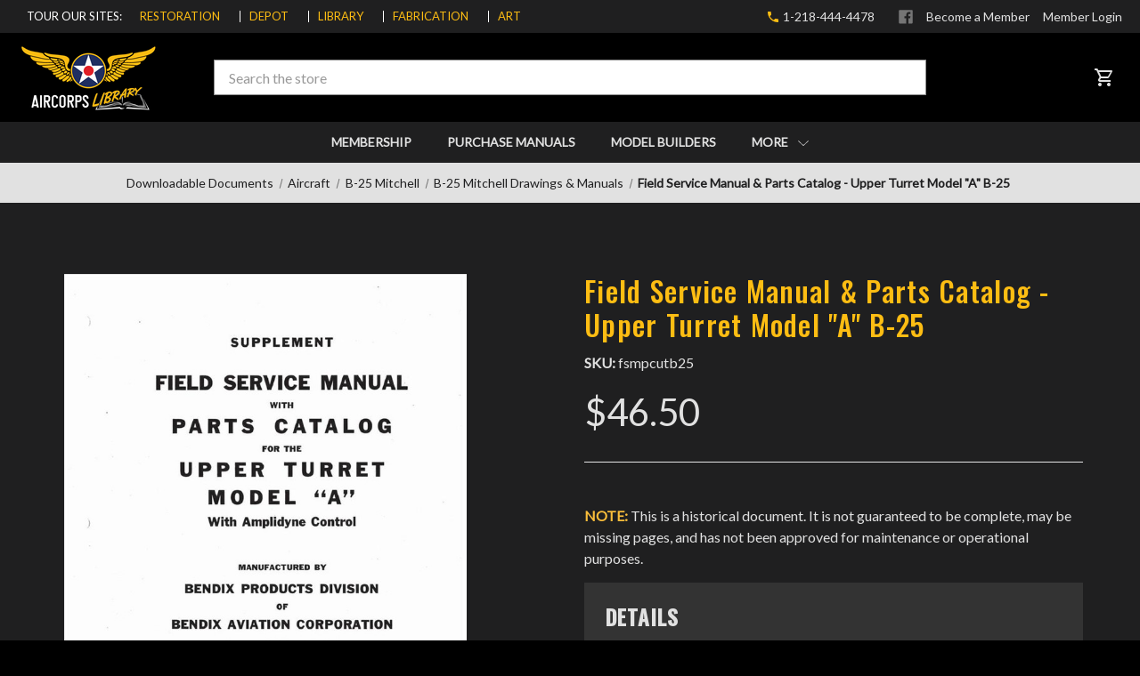

--- FILE ---
content_type: text/html; charset=UTF-8
request_url: https://aircorpslibrary.com/field-service-manual-parts-catalog-upper-turret-model-a-b-25/
body_size: 15547
content:





<!DOCTYPE html>
<html class="no-js" lang="en">
    <head>
        <title>Field Service Manual &amp; Parts Catalog - Upper Turret Model &quot;A&quot; B-25 - AirCorps Library</title>
        <link rel="dns-prefetch preconnect" href="https://cdn11.bigcommerce.com/s-xtgwxmwcif" crossorigin><link rel="dns-prefetch preconnect" href="https://fonts.googleapis.com/" crossorigin><link rel="dns-prefetch preconnect" href="https://fonts.gstatic.com/" crossorigin>
        <meta property="product:price:amount" content="46.5" /><meta property="product:price:currency" content="USD" /><meta property="og:url" content="https://aircorpslibrary.com/field-service-manual-parts-catalog-upper-turret-model-a-b-25/" /><meta property="og:site_name" content="AirCorps Library" /><meta name="keywords" content="World War II, WWII, engineering drawings, manuals, WWII era documents, aircraft, components, engines, propellers, fabrication"><link rel='canonical' href='https://aircorpslibrary.com/field-service-manual-parts-catalog-upper-turret-model-a-b-25/' /><meta name='platform' content='bigcommerce.stencil' /><meta property="og:type" content="product" />
<meta property="og:title" content="Field Service Manual &amp; Parts Catalog - Upper Turret Model &quot;A&quot; B-25" />
<meta property="og:description" content="Purchase World War II aircraft manuals. Original WWII era documents related to: aircraft, components, engines, propellers, fabrication and more!" />
<meta property="og:image" content="https://cdn11.bigcommerce.com/s-xtgwxmwcif/products/423/images/780/1__46941.1605383897.386.513.jpg?c=1" />
<meta property="og:availability" content="instock" />
<meta property="pinterest:richpins" content="enabled" />
        
         

        <link href="https://cdn11.bigcommerce.com/s-xtgwxmwcif/product_images/favicon.ico?t=1605892215" rel="shortcut icon">
        <meta name="viewport" content="width=device-width, initial-scale=1, maximum-scale=1">

        <script>
            document.documentElement.className = document.documentElement.className.replace('no-js', 'js');
        </script>

        <script>
    function browserSupportsAllFeatures() {
        return window.Promise
            && window.fetch
            && window.URL
            && window.URLSearchParams
            && window.WeakMap
            // object-fit support
            && ('objectFit' in document.documentElement.style);
    }

    function loadScript(src) {
        var js = document.createElement('script');
        js.src = src;
        js.onerror = function () {
            console.error('Failed to load polyfill script ' + src);
        };
        document.head.appendChild(js);
    }

    if (!browserSupportsAllFeatures()) {
        loadScript('https://cdn11.bigcommerce.com/s-xtgwxmwcif/stencil/bfc61520-79e8-0139-0def-02c81491d5fa/e/73f1d200-5a7d-013e-6801-2a60987e8f8a/dist/theme-bundle.polyfills.js');
    }
</script>

        <script>
            window.lazySizesConfig = window.lazySizesConfig || {};
            window.lazySizesConfig.loadMode = 1;
        </script>
        <script async src="https://cdn11.bigcommerce.com/s-xtgwxmwcif/stencil/bfc61520-79e8-0139-0def-02c81491d5fa/e/73f1d200-5a7d-013e-6801-2a60987e8f8a/dist/theme-bundle.head_async.js"></script>

        <link href="https://fonts.googleapis.com/css?family=Oswald:500%7CLato:400&display=swap" rel="stylesheet">
        <link data-stencil-stylesheet href="https://cdn11.bigcommerce.com/s-xtgwxmwcif/stencil/bfc61520-79e8-0139-0def-02c81491d5fa/e/73f1d200-5a7d-013e-6801-2a60987e8f8a/css/theme-ee4ea2e0-6a33-013d-ece3-6e5985960669.css" rel="stylesheet">

        <!-- Start Tracking Code for analytics_googleanalytics4 -->

<script data-cfasync="false" src="https://cdn11.bigcommerce.com/shared/js/google_analytics4_bodl_subscribers-358423becf5d870b8b603a81de597c10f6bc7699.js" integrity="sha256-gtOfJ3Avc1pEE/hx6SKj/96cca7JvfqllWA9FTQJyfI=" crossorigin="anonymous"></script>
<script data-cfasync="false">
  (function () {
    window.dataLayer = window.dataLayer || [];

    function gtag(){
        dataLayer.push(arguments);
    }

    function initGA4(event) {
         function setupGtag() {
            function configureGtag() {
                gtag('js', new Date());
                gtag('set', 'developer_id.dMjk3Nj', true);
                gtag('config', 'G-B429M0DFYM');
            }

            var script = document.createElement('script');

            script.src = 'https://www.googletagmanager.com/gtag/js?id=G-B429M0DFYM';
            script.async = true;
            script.onload = configureGtag;

            document.head.appendChild(script);
        }

        setupGtag();

        if (typeof subscribeOnBodlEvents === 'function') {
            subscribeOnBodlEvents('G-B429M0DFYM', false);
        }

        window.removeEventListener(event.type, initGA4);
    }

    

    var eventName = document.readyState === 'complete' ? 'consentScriptsLoaded' : 'DOMContentLoaded';
    window.addEventListener(eventName, initGA4, false);
  })()
</script>

<!-- End Tracking Code for analytics_googleanalytics4 -->

<!-- Start Tracking Code for analytics_siteverification -->

<meta name="google-site-verification" content="JOPLQjua1iNhMBr38SgnTYy4DjbAuz5ZeeCMX_r55gw">

<!-- End Tracking Code for analytics_siteverification -->


<script type="text/javascript" src="https://checkout-sdk.bigcommerce.com/v1/loader.js" defer ></script>
<script src="https://www.google.com/recaptcha/api.js" async defer></script>
<script type="text/javascript">
var BCData = {"product_attributes":{"sku":"fsmpcutb25","upc":null,"mpn":null,"gtin":null,"weight":null,"base":true,"image":null,"price":{"without_tax":{"formatted":"$46.50","value":46.5,"currency":"USD"},"tax_label":"Tax"},"stock":null,"instock":true,"stock_message":null,"purchasable":true,"purchasing_message":null,"call_for_price_message":null}};
</script>
<script>
    var documentRe = /document\/viewer/;
    var drawingRe = /drawing\/viewer/;
    var unitRe = /home\/unit/;
    var path = window.location.pathname.toLowerCase();
    if (documentRe.test(path) || drawingRe.test(path) || unitRe.test(path)) {
        var url = 'https://app.aircorpslibrary.com' + window.location.pathname;
        window.open(url, '_self');
    }
</script><script>var _d_site = _d_site || 'A474D2FDBE5924E48B4B1581';</script>
 <script data-cfasync="false" src="https://microapps.bigcommerce.com/bodl-events/1.9.4/index.js" integrity="sha256-Y0tDj1qsyiKBRibKllwV0ZJ1aFlGYaHHGl/oUFoXJ7Y=" nonce="" crossorigin="anonymous"></script>
 <script data-cfasync="false" nonce="">

 (function() {
    function decodeBase64(base64) {
       const text = atob(base64);
       const length = text.length;
       const bytes = new Uint8Array(length);
       for (let i = 0; i < length; i++) {
          bytes[i] = text.charCodeAt(i);
       }
       const decoder = new TextDecoder();
       return decoder.decode(bytes);
    }
    window.bodl = JSON.parse(decodeBase64("[base64]"));
 })()

 </script>

<script nonce="">
(function () {
    var xmlHttp = new XMLHttpRequest();

    xmlHttp.open('POST', 'https://bes.gcp.data.bigcommerce.com/nobot');
    xmlHttp.setRequestHeader('Content-Type', 'application/json');
    xmlHttp.send('{"store_id":"1001485181","timezone_offset":"-6.0","timestamp":"2026-01-15T05:13:24.38848600Z","visit_id":"1d6012b1-d06f-4d27-aec6-314aa85e327a","channel_id":1}');
})();
</script>

    </head>
    <body class="body_product">
        <svg data-src="https://cdn11.bigcommerce.com/s-xtgwxmwcif/stencil/bfc61520-79e8-0139-0def-02c81491d5fa/e/73f1d200-5a7d-013e-6801-2a60987e8f8a/img/icon-sprite.svg" class="icons-svg-sprite"></svg>

        <div class="off-canvas-menu bg-black">
	<div class="off-canvas-menu-container">
		<div class="off-canvas-header">
	<a href="https://aircorpslibrary.com/" class="header-logo__link">
            <div class="header-logo-image-container">
                <img class="header-logo-image" src="https://cdn11.bigcommerce.com/s-xtgwxmwcif/images/stencil/160x76/aircorpslibrary_white_1727984090__05102.original.png" alt="AirCorps Library" title="AirCorps Library">
            </div>
</a>
</div>
		<nav class="navPages mobile-menu">
			<ul class="navPages-list" data-level="0">
						<li class="navPages-item navPages-item-page">
							<a class="navPages-action"
							href="https://app.aircorpslibrary.com"
							aria-label="Membership"
							>
								Membership
							</a>
						</li>
				<li class="navPages-item">
					<a class="navPages-action has-subMenu" href="javascript:void(0)">
						Purchase Manuals <i class="icon navPages-action-moreIcon" aria-hidden="true"><svg><use xlink:href="#icon-chevron-down" /></svg></i>
					</a>
					<ul class="navPage-subMenu" data-level="1">
						<li class="navPage-subMenu-item back">
							<a class="navPage-subMenu-action navPages-action" href="javascript:void(0)">
								<i class="icon navPages-action-moreIcon" aria-hidden="true">
	<svg>
		<use xlink:href="#icon-chevron-down"></use>
	</svg>
</i>
 Back
							</a>
						</li>
									<li class="navPage-subMenu-item">
										<a class="navPage-subMenu-action navPages-action has-subMenu" href="javascript:void(0)">Aircraft <i class="icon navPages-action-moreIcon" aria-hidden="true"><svg><use xlink:href="#icon-chevron-down" /></svg></i></a>
										<ul class="navPage-subMenu" data-level="2">
											<li class="navPage-subMenu-item back">
												<a class="navPage-subMenu-action navPages-action" href="javascript:void(0)">
													<i class="icon navPages-action-moreIcon" aria-hidden="true">
	<svg>
		<use xlink:href="#icon-chevron-down"></use>
	</svg>
</i>
 Back
												</a>
											</li>
												<li class="navPage-subMenu-item">
													<a class="navPage-subMenu-action navPages-action " href="https://aircorpslibrary.com/library-documents/a-1">A-1 Skyraider</a>
												</li>
												<li class="navPage-subMenu-item">
													<a class="navPage-subMenu-action navPages-action " href="https://aircorpslibrary.com/library-documents/a-24">A-24 Banshee/ SBD Dauntless</a>
												</li>
												<li class="navPage-subMenu-item">
													<a class="navPage-subMenu-action navPages-action " href="https://aircorpslibrary.com/library-documents/t-33">T-33 Shooting Star</a>
												</li>
												<li class="navPage-subMenu-item">
													<a class="navPage-subMenu-action navPages-action " href="https://aircorpslibrary.com/library-documents/trav-air">Travel Air</a>
												</li>
												<li class="navPage-subMenu-item">
													<a class="navPage-subMenu-action navPages-action " href="https://aircorpslibrary.com/library-documents/a-26">A-26 Invader</a>
												</li>
												<li class="navPage-subMenu-item">
													<a class="navPage-subMenu-action navPages-action " href="https://aircorpslibrary.com/library-documents/a-31">A-31 Vengeance</a>
												</li>
												<li class="navPage-subMenu-item">
													<a class="navPage-subMenu-action navPages-action " href="https://aircorpslibrary.com/library-documents/a-20">A-20 Havoc</a>
												</li>
												<li class="navPage-subMenu-item">
													<a class="navPage-subMenu-action navPages-action " href="https://aircorpslibrary.com/library-documents/at-6top">AT-6 Texan/Harvard</a>
												</li>
												<li class="navPage-subMenu-item">
													<a class="navPage-subMenu-action navPages-action " href="https://aircorpslibrary.com/library-documents/at-10">AT-10 Wichita</a>
												</li>
												<li class="navPage-subMenu-item">
													<a class="navPage-subMenu-action navPages-action " href="https://aircorpslibrary.com/library-documents/at-9">AT-9 Jeep</a>
												</li>
												<li class="navPage-subMenu-item">
													<a class="navPage-subMenu-action navPages-action " href="https://aircorpslibrary.com/library-documents/at-11-top">AT-11, C-45, Beech 18</a>
												</li>
												<li class="navPage-subMenu-item">
													<a class="navPage-subMenu-action navPages-action " href="https://aircorpslibrary.com/library-documents/b-17">B-17 Flying Fortress</a>
												</li>
												<li class="navPage-subMenu-item">
													<a class="navPage-subMenu-action navPages-action " href="https://aircorpslibrary.com/library-documents/at-17-top">AT-17, UC-78 Bobcat </a>
												</li>
												<li class="navPage-subMenu-item">
													<a class="navPage-subMenu-action navPages-action " href="https://aircorpslibrary.com/library-documents/b-24">B-24 Liberator</a>
												</li>
												<li class="navPage-subMenu-item">
													<a class="navPage-subMenu-action navPages-action " href="https://aircorpslibrary.com/library-documents/at-19-top">AT-19 Reliant</a>
												</li>
												<li class="navPage-subMenu-item">
													<a class="navPage-subMenu-action navPages-action " href="https://aircorpslibrary.com/library-documents/b-26">B-26 Marauder</a>
												</li>
												<li class="navPage-subMenu-item">
													<a class="navPage-subMenu-action navPages-action " href="https://aircorpslibrary.com/library-documents/b-29">B-29 Super Fortress</a>
												</li>
												<li class="navPage-subMenu-item">
													<a class="navPage-subMenu-action navPages-action " href="https://aircorpslibrary.com/library-documents/b-36">B-36 Peacemaker</a>
												</li>
												<li class="navPage-subMenu-item">
													<a class="navPage-subMenu-action navPages-action  activePage" href="https://aircorpslibrary.com/library-documents/b-25-top">B-25 Mitchell</a>
												</li>
												<li class="navPage-subMenu-item">
													<a class="navPage-subMenu-action navPages-action " href="https://aircorpslibrary.com/library-documents/c-46">C-46 Commando</a>
												</li>
												<li class="navPage-subMenu-item">
													<a class="navPage-subMenu-action navPages-action " href="https://aircorpslibrary.com/library-documents/bnza-top">Bonanza</a>
												</li>
												<li class="navPage-subMenu-item">
													<a class="navPage-subMenu-action navPages-action " href="https://aircorpslibrary.com/library-documents/b-45">B-45 Tornado</a>
												</li>
												<li class="navPage-subMenu-item">
													<a class="navPage-subMenu-action navPages-action " href="https://aircorpslibrary.com/library-documents/bt-13-top">BT-13 Valiant</a>
												</li>
												<li class="navPage-subMenu-item">
													<a class="navPage-subMenu-action navPages-action " href="https://aircorpslibrary.com/library-documents/c-64">C-64 Norseman</a>
												</li>
												<li class="navPage-subMenu-item">
													<a class="navPage-subMenu-action navPages-action " href="https://aircorpslibrary.com/library-documents/t-29">Convair T-29, C-131, CV-240</a>
												</li>
												<li class="navPage-subMenu-item">
													<a class="navPage-subMenu-action navPages-action " href="https://aircorpslibrary.com/library-documents/dga-15">Howard DGA-15</a>
												</li>
												<li class="navPage-subMenu-item">
													<a class="navPage-subMenu-action navPages-action " href="https://aircorpslibrary.com/library-documents/mosquito">DH.98 Mosquito</a>
												</li>
												<li class="navPage-subMenu-item">
													<a class="navPage-subMenu-action navPages-action " href="https://aircorpslibrary.com/library-documents/c-47-top">C-47 Skytrain</a>
												</li>
												<li class="navPage-subMenu-item">
													<a class="navPage-subMenu-action navPages-action " href="https://aircorpslibrary.com/library-documents/f4u">F4U Corsair</a>
												</li>
												<li class="navPage-subMenu-item">
													<a class="navPage-subMenu-action navPages-action " href="https://aircorpslibrary.com/library-documents/c-54-top">C-54 Skymaster</a>
												</li>
												<li class="navPage-subMenu-item">
													<a class="navPage-subMenu-action navPages-action " href="https://aircorpslibrary.com/library-documents/f6f">F6F Hellcat</a>
												</li>
												<li class="navPage-subMenu-item">
													<a class="navPage-subMenu-action navPages-action " href="https://aircorpslibrary.com/library-documents/f-82">F-82 Twin Mustang</a>
												</li>
												<li class="navPage-subMenu-item">
													<a class="navPage-subMenu-action navPages-action " href="https://aircorpslibrary.com/library-documents/dc-6-top">Douglas DC-6</a>
												</li>
												<li class="navPage-subMenu-item">
													<a class="navPage-subMenu-action navPages-action " href="https://aircorpslibrary.com/library-documents/f8f">F8F Bearcat</a>
												</li>
												<li class="navPage-subMenu-item">
													<a class="navPage-subMenu-action navPages-action " href="https://aircorpslibrary.com/library-documents/fm-2">FM-2 Wildcat</a>
												</li>
												<li class="navPage-subMenu-item">
													<a class="navPage-subMenu-action navPages-action " href="https://aircorpslibrary.com/library-documents/l-20-top">DCH-2 / L-20 Beaver</a>
												</li>
												<li class="navPage-subMenu-item">
													<a class="navPage-subMenu-action navPages-action " href="https://aircorpslibrary.com/library-documents/hu-16">HU-16 Albatross</a>
												</li>
												<li class="navPage-subMenu-item">
													<a class="navPage-subMenu-action navPages-action " href="https://aircorpslibrary.com/library-documents/l-19-top">L-19 Bird Dog</a>
												</li>
												<li class="navPage-subMenu-item">
													<a class="navPage-subMenu-action navPages-action " href="https://aircorpslibrary.com/library-documents/dhc-6">DCH-6 Twin Otter</a>
												</li>
												<li class="navPage-subMenu-item">
													<a class="navPage-subMenu-action navPages-action " href="https://aircorpslibrary.com/library-documents/hurricane">Hawker Hurricane</a>
												</li>
												<li class="navPage-subMenu-item">
													<a class="navPage-subMenu-action navPages-action " href="https://aircorpslibrary.com/library-documents/dhc-3">DHC-3 Otter</a>
												</li>
												<li class="navPage-subMenu-item">
													<a class="navPage-subMenu-action navPages-action " href="https://aircorpslibrary.com/library-documents/j2f">J2F Duck</a>
												</li>
												<li class="navPage-subMenu-item">
													<a class="navPage-subMenu-action navPages-action " href="https://aircorpslibrary.com/library-documents/f7f">F7F Tigercat</a>
												</li>
												<li class="navPage-subMenu-item">
													<a class="navPage-subMenu-action navPages-action " href="https://aircorpslibrary.com/library-documents/f-86">F-86 Sabre</a>
												</li>
												<li class="navPage-subMenu-item">
													<a class="navPage-subMenu-action navPages-action " href="https://aircorpslibrary.com/library-documents/lock-14">Lockheed 14 Super Electra</a>
												</li>
												<li class="navPage-subMenu-item">
													<a class="navPage-subMenu-action navPages-action " href="https://aircorpslibrary.com/library-documents/jrf-top">JRF Goose</a>
												</li>
												<li class="navPage-subMenu-item">
													<a class="navPage-subMenu-action navPages-action " href="https://aircorpslibrary.com/library-documents/p-39">P-39 Airacobra</a>
												</li>
												<li class="navPage-subMenu-item">
													<a class="navPage-subMenu-action navPages-action " href="https://aircorpslibrary.com/library-documents/l-2-top">L-2 Grasshopper</a>
												</li>
												<li class="navPage-subMenu-item">
													<a class="navPage-subMenu-action navPages-action " href="https://aircorpslibrary.com/library-documents/p-40">P-40 Warhawk</a>
												</li>
												<li class="navPage-subMenu-item">
													<a class="navPage-subMenu-action navPages-action " href="https://aircorpslibrary.com/library-documents/l-4-top">L-4 Grasshopper (J-3 Cub)</a>
												</li>
												<li class="navPage-subMenu-item">
													<a class="navPage-subMenu-action navPages-action " href="https://aircorpslibrary.com/library-documents/p-47">P-47 Thunderbolt</a>
												</li>
												<li class="navPage-subMenu-item">
													<a class="navPage-subMenu-action navPages-action " href="https://aircorpslibrary.com/library-documents/l-5-top">L-5 Sentinel</a>
												</li>
												<li class="navPage-subMenu-item">
													<a class="navPage-subMenu-action navPages-action " href="https://aircorpslibrary.com/library-documents/p-51top">P-51 Mustang</a>
												</li>
												<li class="navPage-subMenu-item">
													<a class="navPage-subMenu-action navPages-action " href="https://aircorpslibrary.com/library-documents/nav-top">Navion</a>
												</li>
												<li class="navPage-subMenu-item">
													<a class="navPage-subMenu-action navPages-action " href="https://aircorpslibrary.com/library-documents/p-61">P-61 Black Widow</a>
												</li>
												<li class="navPage-subMenu-item">
													<a class="navPage-subMenu-action navPages-action " href="https://aircorpslibrary.com/library-documents/p-63">Bell P-63 Kingcobra</a>
												</li>
												<li class="navPage-subMenu-item">
													<a class="navPage-subMenu-action navPages-action " href="https://aircorpslibrary.com/library-documents/n3n-top">N3N Yellow Peril</a>
												</li>
												<li class="navPage-subMenu-item">
													<a class="navPage-subMenu-action navPages-action " href="https://aircorpslibrary.com/library-documents/pitts">Pitts Special</a>
												</li>
												<li class="navPage-subMenu-item">
													<a class="navPage-subMenu-action navPages-action " href="https://aircorpslibrary.com/library-documents/j4f-top">J4F Widgeon</a>
												</li>
												<li class="navPage-subMenu-item">
													<a class="navPage-subMenu-action navPages-action " href="https://aircorpslibrary.com/library-documents/pby">PBY Catalina</a>
												</li>
												<li class="navPage-subMenu-item">
													<a class="navPage-subMenu-action navPages-action " href="https://aircorpslibrary.com/library-documents/sb2c">SB2C Helldiver</a>
												</li>
												<li class="navPage-subMenu-item">
													<a class="navPage-subMenu-action navPages-action " href="https://aircorpslibrary.com/library-documents/lc-126">Cessna 195 Businessliner</a>
												</li>
												<li class="navPage-subMenu-item">
													<a class="navPage-subMenu-action navPages-action " href="https://aircorpslibrary.com/library-documents/t-28top">T-28 Top</a>
												</li>
												<li class="navPage-subMenu-item">
													<a class="navPage-subMenu-action navPages-action " href="https://aircorpslibrary.com/library-documents/np-1spartan">NP-1 Spartan</a>
												</li>
												<li class="navPage-subMenu-item">
													<a class="navPage-subMenu-action navPages-action " href="https://aircorpslibrary.com/library-documents/ov-10">OV-10 Bronco</a>
												</li>
												<li class="navPage-subMenu-item">
													<a class="navPage-subMenu-action navPages-action " href="https://aircorpslibrary.com/library-documents/pt-17-top">PT-17 &amp; N2S</a>
												</li>
												<li class="navPage-subMenu-item">
													<a class="navPage-subMenu-action navPages-action " href="https://aircorpslibrary.com/library-documents/tbm">TBM Avenger</a>
												</li>
												<li class="navPage-subMenu-item">
													<a class="navPage-subMenu-action navPages-action " href="https://aircorpslibrary.com/library-documents/pt-19-top">Fairchild PT-19, PT-23, and PT-26</a>
												</li>
												<li class="navPage-subMenu-item">
													<a class="navPage-subMenu-action navPages-action " href="https://aircorpslibrary.com/library-documents/stag-top">Staggerwing Top</a>
												</li>
												<li class="navPage-subMenu-item">
													<a class="navPage-subMenu-action navPages-action " href="https://aircorpslibrary.com/library-documents/pt-22-top">PT-22 Recruit</a>
												</li>
												<li class="navPage-subMenu-item">
													<a class="navPage-subMenu-action navPages-action " href="https://aircorpslibrary.com/library-documents/naa-wsn">NAA Weekly Service News</a>
												</li>
												<li class="navPage-subMenu-item">
													<a class="navPage-subMenu-action navPages-action " href="https://aircorpslibrary.com/library-documents/p-38-top">P-38 Lightning</a>
												</li>
												<li class="navPage-subMenu-item">
													<a class="navPage-subMenu-action navPages-action " href="https://aircorpslibrary.com/library-documents/bc-es">Beechcraft Engineering Service</a>
												</li>
												<li class="navPage-subMenu-item">
													<a class="navPage-subMenu-action navPages-action " href="https://aircorpslibrary.com/library-documents/phan">Luscombe Phantom</a>
												</li>
												<li class="navPage-subMenu-item">
													<a class="navPage-subMenu-action navPages-action " href="https://aircorpslibrary.com/library-documents/t-34-top">T-34</a>
												</li>
												<li class="navPage-subMenu-item">
													<a class="navPage-subMenu-action navPages-action " href="https://aircorpslibrary.com/library-documents/uc-61">UC-61, Model 24</a>
												</li>
												<li class="navPage-subMenu-item">
													<a class="navPage-subMenu-action navPages-action " href="https://aircorpslibrary.com/library-documents/link">Link Trainer</a>
												</li>
												<li class="navPage-subMenu-item">
													<a class="navPage-subMenu-action navPages-action " href="https://aircorpslibrary.com/library-documents/piper-top">Piper</a>
												</li>
												<li class="navPage-subMenu-item">
													<a class="navPage-subMenu-action navPages-action " href="https://aircorpslibrary.com/library-documents/spit-top">Spitfire</a>
												</li>
												<li class="navPage-subMenu-item">
													<a class="navPage-subMenu-action navPages-action " href="https://aircorpslibrary.com/library-documents/doug-serv">Douglas Service</a>
												</li>
												<li class="navPage-subMenu-item">
													<a class="navPage-subMenu-action navPages-action " href="https://aircorpslibrary.com/library-documents/naagen">North American Aviation - General </a>
												</li>
											<li class="navPage-subMenu-item all">
												<a class="navPage-subMenu-action navPages-action" href="https://aircorpslibrary.com/library-documents/aircraft">All Aircraft</a>
											</li>
										</ul>
									</li>
									<li class="navPage-subMenu-item">
										<a class="navPage-subMenu-action navPages-action has-subMenu" href="javascript:void(0)">Clothing Equipment <i class="icon navPages-action-moreIcon" aria-hidden="true"><svg><use xlink:href="#icon-chevron-down" /></svg></i></a>
										<ul class="navPage-subMenu" data-level="2">
											<li class="navPage-subMenu-item back">
												<a class="navPage-subMenu-action navPages-action" href="javascript:void(0)">
													<i class="icon navPages-action-moreIcon" aria-hidden="true">
	<svg>
		<use xlink:href="#icon-chevron-down"></use>
	</svg>
</i>
 Back
												</a>
											</li>
											<li class="navPage-subMenu-item all">
												<a class="navPage-subMenu-action navPages-action" href="https://aircorpslibrary.com/downloadable-documents/clothing/">All Clothing Equipment</a>
											</li>
										</ul>
									</li>
									<li class="navPage-subMenu-item">
										<a class="navPage-subMenu-action navPages-action has-subMenu" href="javascript:void(0)">Components <i class="icon navPages-action-moreIcon" aria-hidden="true"><svg><use xlink:href="#icon-chevron-down" /></svg></i></a>
										<ul class="navPage-subMenu" data-level="2">
											<li class="navPage-subMenu-item back">
												<a class="navPage-subMenu-action navPages-action" href="javascript:void(0)">
													<i class="icon navPages-action-moreIcon" aria-hidden="true">
	<svg>
		<use xlink:href="#icon-chevron-down"></use>
	</svg>
</i>
 Back
												</a>
											</li>
												<li class="navPage-subMenu-item">
													<a class="navPage-subMenu-action navPages-action " href="https://aircorpslibrary.com/library-documents/access">Accessories</a>
												</li>
												<li class="navPage-subMenu-item">
													<a class="navPage-subMenu-action navPages-action " href="https://aircorpslibrary.com/library-documents/air-hyd-top">Air &amp; Hydraulics</a>
												</li>
												<li class="navPage-subMenu-item">
													<a class="navPage-subMenu-action navPages-action " href="https://aircorpslibrary.com/library-documents/armament">Armament</a>
												</li>
												<li class="navPage-subMenu-item">
													<a class="navPage-subMenu-action navPages-action " href="https://aircorpslibrary.com/library-documents/cabpres">Cabin Pressurizing &amp; Temperature Control</a>
												</li>
												<li class="navPage-subMenu-item">
													<a class="navPage-subMenu-action navPages-action " href="https://aircorpslibrary.com/library-documents/cab-tem">Cabin Temperature Control Systems</a>
												</li>
												<li class="navPage-subMenu-item">
													<a class="navPage-subMenu-action navPages-action " href="https://aircorpslibrary.com/library-documents/control">Control Units</a>
												</li>
												<li class="navPage-subMenu-item">
													<a class="navPage-subMenu-action navPages-action " href="https://aircorpslibrary.com/library-documents/electrical">Electrical</a>
												</li>
												<li class="navPage-subMenu-item">
													<a class="navPage-subMenu-action navPages-action " href="https://aircorpslibrary.com/library-documents/fire">Fire Extinguishers</a>
												</li>
												<li class="navPage-subMenu-item">
													<a class="navPage-subMenu-action navPages-action " href="https://aircorpslibrary.com/library-documents/fuel">Fuel System</a>
												</li>
												<li class="navPage-subMenu-item">
													<a class="navPage-subMenu-action navPages-action " href="https://aircorpslibrary.com/library-documents/hardware">Hardware &amp; Rubber Materials</a>
												</li>
												<li class="navPage-subMenu-item">
													<a class="navPage-subMenu-action navPages-action " href="https://aircorpslibrary.com/library-documents/gearbox">Gearbox, Drive and Screwjack Assemblies</a>
												</li>
												<li class="navPage-subMenu-item">
													<a class="navPage-subMenu-action navPages-action " href="https://aircorpslibrary.com/library-documents/heat">Heaters and Related Equipment</a>
												</li>
												<li class="navPage-subMenu-item">
													<a class="navPage-subMenu-action navPages-action " href="https://aircorpslibrary.com/library-documents/anti-ice">Ice Eliminating Equipment</a>
												</li>
												<li class="navPage-subMenu-item">
													<a class="navPage-subMenu-action navPages-action " href="https://aircorpslibrary.com/library-documents/oil">Oil System</a>
												</li>
												<li class="navPage-subMenu-item">
													<a class="navPage-subMenu-action navPages-action " href="https://aircorpslibrary.com/library-documents/purge">Inflation, Purging, and Survival Equip</a>
												</li>
												<li class="navPage-subMenu-item">
													<a class="navPage-subMenu-action navPages-action " href="https://aircorpslibrary.com/library-documents/oxy">Oxygen Equipment</a>
												</li>
												<li class="navPage-subMenu-item">
													<a class="navPage-subMenu-action navPages-action " href="https://aircorpslibrary.com/library-documents/inst-top">Aircraft Instruments</a>
												</li>
												<li class="navPage-subMenu-item">
													<a class="navPage-subMenu-action navPages-action " href="https://aircorpslibrary.com/library-documents/photo">Photographic Equipment &amp; Supplies</a>
												</li>
												<li class="navPage-subMenu-item">
													<a class="navPage-subMenu-action navPages-action " href="https://aircorpslibrary.com/library-documents/plastic">Plastics</a>
												</li>
												<li class="navPage-subMenu-item">
													<a class="navPage-subMenu-action navPages-action " href="https://aircorpslibrary.com/library-documents/dope-top">Dopes, Paints, &amp; Related Materials</a>
												</li>
												<li class="navPage-subMenu-item">
													<a class="navPage-subMenu-action navPages-action " href="https://aircorpslibrary.com/library-documents/signal">Signal Equipment</a>
												</li>
												<li class="navPage-subMenu-item">
													<a class="navPage-subMenu-action navPages-action " href="https://aircorpslibrary.com/library-documents/load-eq">Loading Equipment</a>
												</li>
												<li class="navPage-subMenu-item">
													<a class="navPage-subMenu-action navPages-action " href="https://aircorpslibrary.com/library-documents/pick-up">Pick-Up Systems</a>
												</li>
												<li class="navPage-subMenu-item">
													<a class="navPage-subMenu-action navPages-action " href="https://aircorpslibrary.com/library-documents/reful">In-Flight Refueling</a>
												</li>
												<li class="navPage-subMenu-item">
													<a class="navPage-subMenu-action navPages-action " href="https://aircorpslibrary.com/library-documents/wheel-top">Landing Gear</a>
												</li>
											<li class="navPage-subMenu-item all">
												<a class="navPage-subMenu-action navPages-action" href="https://aircorpslibrary.com/library-documents/components">All Components</a>
											</li>
										</ul>
									</li>
									<li class="navPage-subMenu-item">
										<a class="navPage-subMenu-action navPages-action has-subMenu" href="javascript:void(0)">Fabrication <i class="icon navPages-action-moreIcon" aria-hidden="true"><svg><use xlink:href="#icon-chevron-down" /></svg></i></a>
										<ul class="navPage-subMenu" data-level="2">
											<li class="navPage-subMenu-item back">
												<a class="navPage-subMenu-action navPages-action" href="javascript:void(0)">
													<i class="icon navPages-action-moreIcon" aria-hidden="true">
	<svg>
		<use xlink:href="#icon-chevron-down"></use>
	</svg>
</i>
 Back
												</a>
											</li>
												<li class="navPage-subMenu-item">
													<a class="navPage-subMenu-action navPages-action " href="https://aircorpslibrary.com/library-documents/bla-pun">Blanking and Punching</a>
												</li>
												<li class="navPage-subMenu-item">
													<a class="navPage-subMenu-action navPages-action " href="https://aircorpslibrary.com/library-documents/drafting">Drafting</a>
												</li>
												<li class="navPage-subMenu-item">
													<a class="navPage-subMenu-action navPages-action " href="https://aircorpslibrary.com/library-documents/fab-gen">Fabrication General</a>
												</li>
												<li class="navPage-subMenu-item">
													<a class="navPage-subMenu-action navPages-action " href="https://aircorpslibrary.com/library-documents/finishing">Finishing</a>
												</li>
												<li class="navPage-subMenu-item">
													<a class="navPage-subMenu-action navPages-action " href="https://aircorpslibrary.com/library-documents/forming">Forming</a>
												</li>
												<li class="navPage-subMenu-item">
													<a class="navPage-subMenu-action navPages-action " href="https://aircorpslibrary.com/library-documents/rivet">Riveting</a>
												</li>
												<li class="navPage-subMenu-item">
													<a class="navPage-subMenu-action navPages-action " href="https://aircorpslibrary.com/library-documents/sheetmetal">Sheetmetal</a>
												</li>
												<li class="navPage-subMenu-item">
													<a class="navPage-subMenu-action navPages-action " href="https://aircorpslibrary.com/library-documents/tooling">Tooling</a>
												</li>
												<li class="navPage-subMenu-item">
													<a class="navPage-subMenu-action navPages-action " href="https://aircorpslibrary.com/library-documents/welding">Welding</a>
												</li>
												<li class="navPage-subMenu-item">
													<a class="navPage-subMenu-action navPages-action " href="https://aircorpslibrary.com/library-documents/wood">Wood Structures</a>
												</li>
											<li class="navPage-subMenu-item all">
												<a class="navPage-subMenu-action navPages-action" href="https://aircorpslibrary.com/library-documents/fab">All Fabrication</a>
											</li>
										</ul>
									</li>
									<li class="navPage-subMenu-item">
										<a class="navPage-subMenu-action navPages-action has-subMenu" href="javascript:void(0)">Engines <i class="icon navPages-action-moreIcon" aria-hidden="true"><svg><use xlink:href="#icon-chevron-down" /></svg></i></a>
										<ul class="navPage-subMenu" data-level="2">
											<li class="navPage-subMenu-item back">
												<a class="navPage-subMenu-action navPages-action" href="javascript:void(0)">
													<i class="icon navPages-action-moreIcon" aria-hidden="true">
	<svg>
		<use xlink:href="#icon-chevron-down"></use>
	</svg>
</i>
 Back
												</a>
											</li>
												<li class="navPage-subMenu-item">
													<a class="navPage-subMenu-action navPages-action " href="https://aircorpslibrary.com/library-documents/allison">Allison Engines</a>
												</li>
												<li class="navPage-subMenu-item">
													<a class="navPage-subMenu-action navPages-action " href="https://aircorpslibrary.com/library-documents/cont">Continental</a>
												</li>
												<li class="navPage-subMenu-item">
													<a class="navPage-subMenu-action navPages-action " href="https://aircorpslibrary.com/library-documents/curt-wri">Curtiss-Wright Engines</a>
												</li>
												<li class="navPage-subMenu-item">
													<a class="navPage-subMenu-action navPages-action " href="https://aircorpslibrary.com/library-documents/fr-top">Franklin Aircraft Engines</a>
												</li>
												<li class="navPage-subMenu-item">
													<a class="navPage-subMenu-action navPages-action " href="https://aircorpslibrary.com/library-documents/gen-eng">General Engines</a>
												</li>
												<li class="navPage-subMenu-item">
													<a class="navPage-subMenu-action navPages-action " href="https://aircorpslibrary.com/library-documents/kinner">Kinner Motors Inc.</a>
												</li>
												<li class="navPage-subMenu-item">
													<a class="navPage-subMenu-action navPages-action " href="https://aircorpslibrary.com/library-documents/jacob">Jacobs Engines</a>
												</li>
												<li class="navPage-subMenu-item">
													<a class="navPage-subMenu-action navPages-action " href="https://aircorpslibrary.com/library-documents/lycom">Lycoming Engines</a>
												</li>
												<li class="navPage-subMenu-item">
													<a class="navPage-subMenu-action navPages-action " href="https://aircorpslibrary.com/library-documents/pack">Packard</a>
												</li>
												<li class="navPage-subMenu-item">
													<a class="navPage-subMenu-action navPages-action " href="https://aircorpslibrary.com/library-documents/pratt">Pratt &amp; Whitney</a>
												</li>
												<li class="navPage-subMenu-item">
													<a class="navPage-subMenu-action navPages-action " href="https://aircorpslibrary.com/library-documents/ranger-top">Ranger Aircraft Engines</a>
												</li>
												<li class="navPage-subMenu-item">
													<a class="navPage-subMenu-action navPages-action " href="https://aircorpslibrary.com/library-documents/rr-top">Rolls-Royce Aircraft Engines</a>
												</li>
												<li class="navPage-subMenu-item">
													<a class="navPage-subMenu-action navPages-action " href="https://aircorpslibrary.com/library-documents/mount">Engine Mounts, Isolators &amp; Related Equip</a>
												</li>
												<li class="navPage-subMenu-item">
													<a class="navPage-subMenu-action navPages-action " href="https://aircorpslibrary.com/library-documents/warner">Warner Aircraft Corp.</a>
												</li>
											<li class="navPage-subMenu-item all">
												<a class="navPage-subMenu-action navPages-action" href="https://aircorpslibrary.com/library-documents/engines">All Engines</a>
											</li>
										</ul>
									</li>
									<li class="navPage-subMenu-item">
										<a class="navPage-subMenu-action navPages-action has-subMenu" href="javascript:void(0)">General Manuals <i class="icon navPages-action-moreIcon" aria-hidden="true"><svg><use xlink:href="#icon-chevron-down" /></svg></i></a>
										<ul class="navPage-subMenu" data-level="2">
											<li class="navPage-subMenu-item back">
												<a class="navPage-subMenu-action navPages-action" href="javascript:void(0)">
													<i class="icon navPages-action-moreIcon" aria-hidden="true">
	<svg>
		<use xlink:href="#icon-chevron-down"></use>
	</svg>
</i>
 Back
												</a>
											</li>
												<li class="navPage-subMenu-item">
													<a class="navPage-subMenu-action navPages-action " href="https://aircorpslibrary.com/library-documents/gen-pub">General Publications</a>
												</li>
												<li class="navPage-subMenu-item">
													<a class="navPage-subMenu-action navPages-action " href="https://aircorpslibrary.com/library-documents/aso">Aviation Supply Office Catalog</a>
												</li>
												<li class="navPage-subMenu-item">
													<a class="navPage-subMenu-action navPages-action " href="https://aircorpslibrary.com/library-documents/index">Indexes</a>
												</li>
											<li class="navPage-subMenu-item all">
												<a class="navPage-subMenu-action navPages-action" href="https://aircorpslibrary.com/library-documents/general">All General Manuals</a>
											</li>
										</ul>
									</li>
									<li class="navPage-subMenu-item">
										<a class="navPage-subMenu-action navPages-action has-subMenu" href="javascript:void(0)">Magazines <i class="icon navPages-action-moreIcon" aria-hidden="true"><svg><use xlink:href="#icon-chevron-down" /></svg></i></a>
										<ul class="navPage-subMenu" data-level="2">
											<li class="navPage-subMenu-item back">
												<a class="navPage-subMenu-action navPages-action" href="javascript:void(0)">
													<i class="icon navPages-action-moreIcon" aria-hidden="true">
	<svg>
		<use xlink:href="#icon-chevron-down"></use>
	</svg>
</i>
 Back
												</a>
											</li>
												<li class="navPage-subMenu-item">
													<a class="navPage-subMenu-action navPages-action " href="https://aircorpslibrary.com/library-documents/am-av-mag">American Aviation Magazine</a>
												</li>
												<li class="navPage-subMenu-item">
													<a class="navPage-subMenu-action navPages-action " href="https://aircorpslibrary.com/library-documents/am-air">American Airman</a>
												</li>
												<li class="navPage-subMenu-item">
													<a class="navPage-subMenu-action navPages-action " href="https://aircorpslibrary.com/library-documents/gen-mag">General Magazines</a>
												</li>
											<li class="navPage-subMenu-item all">
												<a class="navPage-subMenu-action navPages-action" href="https://aircorpslibrary.com/library-documents/magazines">All Magazines</a>
											</li>
										</ul>
									</li>
									<li class="navPage-subMenu-item">
										<a class="navPage-subMenu-action navPages-action has-subMenu" href="javascript:void(0)">Manufacturer Catalogs <i class="icon navPages-action-moreIcon" aria-hidden="true"><svg><use xlink:href="#icon-chevron-down" /></svg></i></a>
										<ul class="navPage-subMenu" data-level="2">
											<li class="navPage-subMenu-item back">
												<a class="navPage-subMenu-action navPages-action" href="javascript:void(0)">
													<i class="icon navPages-action-moreIcon" aria-hidden="true">
	<svg>
		<use xlink:href="#icon-chevron-down"></use>
	</svg>
</i>
 Back
												</a>
											</li>
											<li class="navPage-subMenu-item all">
												<a class="navPage-subMenu-action navPages-action" href="https://aircorpslibrary.com/library-documents/man-cat">All Manufacturer Catalogs</a>
											</li>
										</ul>
									</li>
									<li class="navPage-subMenu-item">
										<a class="navPage-subMenu-action navPages-action has-subMenu" href="javascript:void(0)">Propellers <i class="icon navPages-action-moreIcon" aria-hidden="true"><svg><use xlink:href="#icon-chevron-down" /></svg></i></a>
										<ul class="navPage-subMenu" data-level="2">
											<li class="navPage-subMenu-item back">
												<a class="navPage-subMenu-action navPages-action" href="javascript:void(0)">
													<i class="icon navPages-action-moreIcon" aria-hidden="true">
	<svg>
		<use xlink:href="#icon-chevron-down"></use>
	</svg>
</i>
 Back
												</a>
											</li>
												<li class="navPage-subMenu-item">
													<a class="navPage-subMenu-action navPages-action " href="https://aircorpslibrary.com/library-documents/aeroprop">AeroProp / Aeroproducts Propellers</a>
												</li>
												<li class="navPage-subMenu-item">
													<a class="navPage-subMenu-action navPages-action " href="https://aircorpslibrary.com/library-documents/allisprop">Allison Propellers</a>
												</li>
												<li class="navPage-subMenu-item">
													<a class="navPage-subMenu-action navPages-action " href="https://aircorpslibrary.com/library-documents/bee-top">Beechcraft Propellers</a>
												</li>
												<li class="navPage-subMenu-item">
													<a class="navPage-subMenu-action navPages-action " href="https://aircorpslibrary.com/library-documents/prop-gen">General Propeller</a>
												</li>
												<li class="navPage-subMenu-item">
													<a class="navPage-subMenu-action navPages-action " href="https://aircorpslibrary.com/library-documents/cont-prop">Continental Propellers</a>
												</li>
												<li class="navPage-subMenu-item">
													<a class="navPage-subMenu-action navPages-action " href="https://aircorpslibrary.com/library-documents/cur-top">Curtiss Electric</a>
												</li>
												<li class="navPage-subMenu-item">
													<a class="navPage-subMenu-action navPages-action " href="https://aircorpslibrary.com/library-documents/ham-std">Hamilton Standard</a>
												</li>
												<li class="navPage-subMenu-item">
													<a class="navPage-subMenu-action navPages-action " href="https://aircorpslibrary.com/library-documents/hartz-top">Hartzell Propellers</a>
												</li>
												<li class="navPage-subMenu-item">
													<a class="navPage-subMenu-action navPages-action " href="https://aircorpslibrary.com/library-documents/mcly-top">McCauley Propellers</a>
												</li>
												<li class="navPage-subMenu-item">
													<a class="navPage-subMenu-action navPages-action " href="https://aircorpslibrary.com/library-documents/vdm">Vereinigte Deutsche Metallwerke</a>
												</li>
												<li class="navPage-subMenu-item">
													<a class="navPage-subMenu-action navPages-action " href="https://aircorpslibrary.com/library-documents/kopper">Koppers Propeller</a>
												</li>
												<li class="navPage-subMenu-item">
													<a class="navPage-subMenu-action navPages-action " href="https://aircorpslibrary.com/library-documents/sens-top">Sensenich Propellers </a>
												</li>
											<li class="navPage-subMenu-item all">
												<a class="navPage-subMenu-action navPages-action" href="https://aircorpslibrary.com/library-documents/props">All Propellers</a>
											</li>
										</ul>
									</li>
									<li class="navPage-subMenu-item">
										<a class="navPage-subMenu-action navPages-action has-subMenu" href="javascript:void(0)">Standards <i class="icon navPages-action-moreIcon" aria-hidden="true"><svg><use xlink:href="#icon-chevron-down" /></svg></i></a>
										<ul class="navPage-subMenu" data-level="2">
											<li class="navPage-subMenu-item back">
												<a class="navPage-subMenu-action navPages-action" href="javascript:void(0)">
													<i class="icon navPages-action-moreIcon" aria-hidden="true">
	<svg>
		<use xlink:href="#icon-chevron-down"></use>
	</svg>
</i>
 Back
												</a>
											</li>
											<li class="navPage-subMenu-item all">
												<a class="navPage-subMenu-action navPages-action" href="https://aircorpslibrary.com/library-documents/stand">All Standards</a>
											</li>
										</ul>
									</li>
									<li class="navPage-subMenu-item">
										<a class="navPage-subMenu-action navPages-action has-subMenu" href="javascript:void(0)">Student Manuals <i class="icon navPages-action-moreIcon" aria-hidden="true"><svg><use xlink:href="#icon-chevron-down" /></svg></i></a>
										<ul class="navPage-subMenu" data-level="2">
											<li class="navPage-subMenu-item back">
												<a class="navPage-subMenu-action navPages-action" href="javascript:void(0)">
													<i class="icon navPages-action-moreIcon" aria-hidden="true">
	<svg>
		<use xlink:href="#icon-chevron-down"></use>
	</svg>
</i>
 Back
												</a>
											</li>
												<li class="navPage-subMenu-item">
													<a class="navPage-subMenu-action navPages-action " href="https://aircorpslibrary.com/library-documents/gen-student">General Student Manuals</a>
												</li>
												<li class="navPage-subMenu-item">
													<a class="navPage-subMenu-action navPages-action " href="https://aircorpslibrary.com/library-documents/aircorp">Air Corps Technical Schools</a>
												</li>
											<li class="navPage-subMenu-item all">
												<a class="navPage-subMenu-action navPages-action" href="https://aircorpslibrary.com/library-documents/st-man-top">All Student Manuals</a>
											</li>
										</ul>
									</li>
									<li class="navPage-subMenu-item">
										<a class="navPage-subMenu-action navPages-action has-subMenu" href="javascript:void(0)">Stock Lists <i class="icon navPages-action-moreIcon" aria-hidden="true"><svg><use xlink:href="#icon-chevron-down" /></svg></i></a>
										<ul class="navPage-subMenu" data-level="2">
											<li class="navPage-subMenu-item back">
												<a class="navPage-subMenu-action navPages-action" href="javascript:void(0)">
													<i class="icon navPages-action-moreIcon" aria-hidden="true">
	<svg>
		<use xlink:href="#icon-chevron-down"></use>
	</svg>
</i>
 Back
												</a>
											</li>
												<li class="navPage-subMenu-item">
													<a class="navPage-subMenu-action navPages-action " href="https://aircorpslibrary.com/library-documents/stock-ac">Stock Lists - Aircraft</a>
												</li>
												<li class="navPage-subMenu-item">
													<a class="navPage-subMenu-action navPages-action " href="https://aircorpslibrary.com/library-documents/stock-en">Stock Lists - Engines</a>
												</li>
												<li class="navPage-subMenu-item">
													<a class="navPage-subMenu-action navPages-action " href="https://aircorpslibrary.com/library-documents/stock-ea">Aircraft and Engine Accessories</a>
												</li>
												<li class="navPage-subMenu-item">
													<a class="navPage-subMenu-action navPages-action " href="https://aircorpslibrary.com/library-documents/stock-hd">Stock Lists - Hardware &amp; Rubber Materials</a>
												</li>
												<li class="navPage-subMenu-item">
													<a class="navPage-subMenu-action navPages-action " href="https://aircorpslibrary.com/library-documents/stock-ai">Aircraft Instruments</a>
												</li>
												<li class="navPage-subMenu-item">
													<a class="navPage-subMenu-action navPages-action " href="https://aircorpslibrary.com/library-documents/stock-el">Electrical Equipment &amp; Supplies</a>
												</li>
												<li class="navPage-subMenu-item">
													<a class="navPage-subMenu-action navPages-action " href="https://aircorpslibrary.com/library-documents/stock-cfl">Cordage, Fabrics, and Leathers</a>
												</li>
												<li class="navPage-subMenu-item">
													<a class="navPage-subMenu-action navPages-action " href="https://aircorpslibrary.com/library-documents/stock-ha">Flying Field &amp; Hangar Equip.</a>
												</li>
												<li class="navPage-subMenu-item">
													<a class="navPage-subMenu-action navPages-action " href="https://aircorpslibrary.com/library-documents/stock-ar">Aircraft Combat Material</a>
												</li>
												<li class="navPage-subMenu-item">
													<a class="navPage-subMenu-action navPages-action " href="https://aircorpslibrary.com/library-documents/stock-fl">Fuel &amp; Lubricating Equip.</a>
												</li>
												<li class="navPage-subMenu-item">
													<a class="navPage-subMenu-action navPages-action " href="https://aircorpslibrary.com/library-documents/stock-cl">Clothing &amp; Parachutes</a>
												</li>
												<li class="navPage-subMenu-item">
													<a class="navPage-subMenu-action navPages-action " href="https://aircorpslibrary.com/library-documents/stock-gen">Stock List-General</a>
												</li>
												<li class="navPage-subMenu-item">
													<a class="navPage-subMenu-action navPages-action " href="https://aircorpslibrary.com/library-documents/stock-of">Office Equipment &amp; Supplies</a>
												</li>
												<li class="navPage-subMenu-item">
													<a class="navPage-subMenu-action navPages-action " href="https://aircorpslibrary.com/library-documents/stock-pe">Photographic Equipment and Supplies</a>
												</li>
											<li class="navPage-subMenu-item all">
												<a class="navPage-subMenu-action navPages-action" href="https://aircorpslibrary.com/library-documents/stock">All Stock Lists</a>
											</li>
										</ul>
									</li>
									<li class="navPage-subMenu-item">
										<a class="navPage-subMenu-action navPages-action has-subMenu" href="javascript:void(0)">Ground Servicing Equipment <i class="icon navPages-action-moreIcon" aria-hidden="true"><svg><use xlink:href="#icon-chevron-down" /></svg></i></a>
										<ul class="navPage-subMenu" data-level="2">
											<li class="navPage-subMenu-item back">
												<a class="navPage-subMenu-action navPages-action" href="javascript:void(0)">
													<i class="icon navPages-action-moreIcon" aria-hidden="true">
	<svg>
		<use xlink:href="#icon-chevron-down"></use>
	</svg>
</i>
 Back
												</a>
											</li>
												<li class="navPage-subMenu-item">
													<a class="navPage-subMenu-action navPages-action " href="https://aircorpslibrary.com/library-documents/jack">Aircraft Jacks</a>
												</li>
											<li class="navPage-subMenu-item all">
												<a class="navPage-subMenu-action navPages-action" href="https://aircorpslibrary.com/library-documents/gr-equip">All Ground Servicing Equipment</a>
											</li>
										</ul>
									</li>
									<li class="navPage-subMenu-item">
										<a class="navPage-subMenu-action navPages-action has-subMenu" href="javascript:void(0)">Recognition Materials <i class="icon navPages-action-moreIcon" aria-hidden="true"><svg><use xlink:href="#icon-chevron-down" /></svg></i></a>
										<ul class="navPage-subMenu" data-level="2">
											<li class="navPage-subMenu-item back">
												<a class="navPage-subMenu-action navPages-action" href="javascript:void(0)">
													<i class="icon navPages-action-moreIcon" aria-hidden="true">
	<svg>
		<use xlink:href="#icon-chevron-down"></use>
	</svg>
</i>
 Back
												</a>
											</li>
											<li class="navPage-subMenu-item all">
												<a class="navPage-subMenu-action navPages-action" href="https://aircorpslibrary.com/library-documents/recog">All Recognition Materials</a>
											</li>
										</ul>
									</li>
									<li class="navPage-subMenu-item">
										<a class="navPage-subMenu-action navPages-action has-subMenu" href="javascript:void(0)">Warehouse Machinery, Tools and Equipment <i class="icon navPages-action-moreIcon" aria-hidden="true"><svg><use xlink:href="#icon-chevron-down" /></svg></i></a>
										<ul class="navPage-subMenu" data-level="2">
											<li class="navPage-subMenu-item back">
												<a class="navPage-subMenu-action navPages-action" href="javascript:void(0)">
													<i class="icon navPages-action-moreIcon" aria-hidden="true">
	<svg>
		<use xlink:href="#icon-chevron-down"></use>
	</svg>
</i>
 Back
												</a>
											</li>
											<li class="navPage-subMenu-item all">
												<a class="navPage-subMenu-action navPages-action" href="https://aircorpslibrary.com/library-documents/tool">All Warehouse Machinery, Tools and Equipment</a>
											</li>
										</ul>
									</li>
								<li class="navPage-subMenu-item all">
									<a class="navPage-subMenu-action navPages-action" href="https://aircorpslibrary.com/library-documents/">All Downloadable Documents</a>
								</li>
					</ul>
				</li>
								<li class="navPages-item navPages-item-page">
									<a class="navPages-action"
									href="https://app.aircorpslibrary.com/about"
									aria-label="About"
									>
										About
									</a>
								</li>
								<li class="navPages-item navPages-item-page">
									<a class="navPages-action"
									href="https://app.aircorpslibrary.com/features"
									aria-label="Features"
									>
										Features
									</a>
								</li>
								<li class="navPages-item navPages-item-page">
									<a class="navPages-action"
									href="https://app.aircorpslibrary.com/services"
									aria-label="Services"
									>
										Services
									</a>
								</li>
								<li class="navPages-item navPages-item-page">
									<a class="navPages-action"
									href="https://app.aircorpslibrary.com/contribute"
									aria-label="Contribute"
									>
										Contribute
									</a>
								</li>
								<li class="navPages-item navPages-item-page">
									<a class="navPages-action"
									href="https://aircorpslibrary.com/contact-us/"
									aria-label="Contact Us"
									>
										Contact Us
									</a>
								</li>
								<li class="navPages-item navPages-item-page">
									<a class="navPages-action"
									href="https://app.aircorpslibrary.com/kenjungebergcollection"
									aria-label="Ken J Collection"
									>
										Ken J Collection
									</a>
								</li>
			</ul>
		</nav>
	</div>
</div>
<div class="off-canvas-overlay"></div>
        <a href="#main-content" class="skip-to-main-link">Skip to main content</a>
<header class="header" role="banner">
 
    <div class="top-bar">
        <div class="container">
            <div class="flex-grid middle">
                <div class="grid-item sm-6 d-none d-sm-flex">
             <div id="header-secondary">       
                    <ul id="aircorps-crosslinks">
            <li>Tour Our Sites:</li>
            <li><a href="https://www.aircorpsaviation.com/" title="Aircorps Restoration">Restoration</a></li>
            <li><a href="https://www.aircorpsdepot.com/" title="Aircorps Depot">Depot</a></li>
            <li><a href="https://aircorpslibrary.com/" title="Aircorps Library">Library</a></li>
            <li><a href="https://www.aircorpsaviation.com/build-to-print-part-fabrication/" title="Aircorps Fabrication">Fabrication</a></li>
            <li><a href="https://www.aircorpsart.com/" title="Aircorps Art">Art</a></li>
        </ul></div> 
                    
                </div>
                <div class="grid-item sm-6 text-right">
                    <nav class="">
                        <a href="tel:1-218-444-4478"><i class="icon clr-gold" aria-hidden="true"><svg><use xmlns:xlink="http://www.w3.org/1999/xlink" xlink:href="#icon-telephone"></use></svg></i> 1-218-444-4478</a>
                        <a href="https://www.facebook.com/aircorpslibrary/" target="_blank" rel="nofollow noopener"><i class="icon" aria-hidden="true"><svg><use xmlns:xlink="http://www.w3.org/1999/xlink" xlink:href="#icon-facebook"></use></svg></i></a>
                         <a href="https://app.aircorpslibrary.com/account/subscribe" target="_blank" rel="nofollow noopener">Become a Member</a>
                    <a href="https://app.aircorpslibrary.com/?login=1">Member Login</a>
                    </nav>
                    
                </div>
            </div>
        </div>
    </div>
    <div class="container main-container">
        <div class="flex-grid middle">
            <div class="grid-item flex-logo">
                    <div class="header-logo header-logo--left">
                        <a href="https://aircorpslibrary.com/" class="header-logo__link">
            <div class="header-logo-image-container">
                <img class="header-logo-image" src="https://cdn11.bigcommerce.com/s-xtgwxmwcif/images/stencil/160x76/aircorpslibrary_white_1727984090__05102.original.png" alt="AirCorps Library" title="AirCorps Library">
            </div>
</a>
                    </div>
            </div>
                <div class="grid-item flex-search d-none d-md-flex">
                    <form class="form quick-search-form" onsubmit="return false" data-url="/search.php" data-quick-search-form>
    <fieldset class="form-fieldset">
        <div class="form-field">
            <label class="is-srOnly" for=nav-menu-quick-search>Search</label>
            <input class="form-input"
                   data-search-quick
                   name=nav-menu-quick-search
                   id=nav-menu-quick-search
                   data-error-message="Search field cannot be empty."
                   placeholder="Search the store"
                   autocomplete="off"
            >
        </div>
    </fieldset>
</form>
<section class="quickSearchResults" data-bind="html: results"></section>
                </div>
            <div class="grid-item flex-cart">
                <nav class="navUser">
    <ul class="navUser-section">
        <li class="navUser-item navUser-item--cart">
            <a class="navUser-action"
               data-cart-preview
               data-dropdown="cart-preview-dropdown"
               data-options="align:right"
               href="/cart.php"
               aria-label="Cart with 0 items"
            >
                <span class="is-srOnly navUser-item-cartLabel">Cart</span>
                <i class="icon" aria-hidden="true"><svg><use xmlns:xlink="http://www.w3.org/1999/xlink" xlink:href="#icon-cart"></use></svg></i>
                <span class="countPill cart-quantity"></span>
            </a>

            <div class="dropdown-menu" id="cart-preview-dropdown" data-dropdown-content aria-hidden="true"></div>
        </li>
        <li class="navUser-item navUser-item--mobileMenu-toggle d-md-none">
            <a href="#" class="mobileMenu-toggle" data-mobile-menu-toggle="menu">
                <span class="mobileMenu-toggleIcon">Toggle menu</span>
            </a>
        </li>
    </ul>
</nav>
            </div>
        </div>
    </div>
    <div class="navPages-container d-none d-md-block" id="menu" data-menu>
        <nav class="navPages">
    <ul class="navPages-list">
                <li class="one navPages-item navPages-item-page">
                    <a class="navPages-action" href="https://app.aircorpslibrary.com" aria-label="Membership">
    Membership
</a>
                </li>
                <li class="one navPages-item navPages-item-page">
                    <a class="navPages-action" href="https://aircorpslibrary.com/purchase-manuals/" aria-label="Purchase Manuals">
    Purchase Manuals
</a>
                </li>
                <li class="one navPages-item navPages-item-page">
                    <a class="navPages-action" href="https://aircorpslibrary.com/model-builders/" aria-label="Model Builders">
    Model Builders
</a>
                </li>
                <li class="one navPages-item navPages-item-page">
                    <a class="navPages-action has-subMenu" href="#"
    data-collapsible="navPages-">
    More
    <i class="icon navPages-action-moreIcon" aria-hidden="true">
	<svg>
		<use xlink:href="#icon-chevron-down"></use>
	</svg>
</i>
</a>
<div class="navPage-subMenu" aria-hidden="true" tabindex="-1">
    <ul class="navPage-subMenu-list">
        <li class="navPage-subMenu-item">
            <a class="navPage-subMenu-action navPages-action" href="https://app.aircorpslibrary.com/about"
                target="_blank" rel="nofollow noopener noreferrer" aria-label="About">
                About
            </a>
        </li>
        <li class="navPage-subMenu-item">
            <a class="navPage-subMenu-action navPages-action" href="https://app.aircorpslibrary.com/features"
                target="_blank" rel="nofollow noopener noreferrer" aria-label="Features">
                Features
            </a>
        </li>
        <li class="navPage-subMenu-item">
            <a class="navPage-subMenu-action navPages-action" href="https://app.aircorpslibrary.com/services"
                target="_blank" rel="nofollow noopener noreferrer" aria-label="Services">
                Services
            </a>
        </li>
        <li class="navPage-subMenu-item">
            <a class="navPage-subMenu-action navPages-action" href="https://app.aircorpslibrary.com/contribute"
                target="_blank" rel="nofollow noopener noreferrer" aria-label="Contribute">
                Contribute
            </a>
        </li>
        <li class="navPage-subMenu-item">
            <a class="navPage-subMenu-action navPages-action" href="https://aircorpslibrary.com/contact-us/"
                target="_blank" rel="nofollow noopener noreferrer" aria-label="Contact Us">
                Contact Us
            </a>
        </li>
        <li class="navPage-subMenu-item">
            <a class="navPage-subMenu-action navPages-action" href="https://app.aircorpslibrary.com/kenjungebergcollection"
                target="_blank" rel="nofollow noopener noreferrer" aria-label="Ken J Collection">
                Ken J Collection
            </a>
        </li>
        <li class="navPage-subMenu-item">
            <a class="navPages-action" href="https://aircorpslibrary.com/blog/" aria-label="Blog">Blog</a>
        </li>
    </ul>
</div>
                </li>
    </ul>
</nav>
    </div>
        <div class="d-md-none">
            <form class="form quick-search-form" onsubmit="return false" data-url="/search.php" data-quick-search-form>
    <fieldset class="form-fieldset">
        <div class="form-field">
            <label class="is-srOnly" for=mobile-quick-search>Search</label>
            <input class="form-input"
                   data-search-quick
                   name=mobile-quick-search
                   id=mobile-quick-search
                   data-error-message="Search field cannot be empty."
                   placeholder="Search the store"
                   autocomplete="off"
            >
        </div>
    </fieldset>
</form>
<section class="quickSearchResults" data-bind="html: results"></section>
        </div>
</header>
<div data-content-region="header_bottom--global"><div data-layout-id="968280e6-79b8-4d86-9e10-ea60ac192a05">       <div data-sub-layout-container="ba27eab5-eacb-450b-b25d-fdba5bf59ff0" data-layout-name="Layout">
    <style data-container-styling="ba27eab5-eacb-450b-b25d-fdba5bf59ff0">
        [data-sub-layout-container="ba27eab5-eacb-450b-b25d-fdba5bf59ff0"] {
            box-sizing: border-box;
            display: flex;
            flex-wrap: wrap;
            z-index: 0;
            position: relative;
            height: ;
            padding-top: 0px;
            padding-right: 0px;
            padding-bottom: 0px;
            padding-left: 0px;
            margin-top: 0px;
            margin-right: 0px;
            margin-bottom: 0px;
            margin-left: 0px;
            border-width: 0px;
            border-style: solid;
            border-color: #333333;
        }

        [data-sub-layout-container="ba27eab5-eacb-450b-b25d-fdba5bf59ff0"]:after {
            display: block;
            position: absolute;
            top: 0;
            left: 0;
            bottom: 0;
            right: 0;
            background-size: cover;
            z-index: auto;
        }
    </style>

    <div data-sub-layout="86ff85d3-e2a6-47a4-a124-1b8f78a4a796">
        <style data-column-styling="86ff85d3-e2a6-47a4-a124-1b8f78a4a796">
            [data-sub-layout="86ff85d3-e2a6-47a4-a124-1b8f78a4a796"] {
                display: flex;
                flex-direction: column;
                box-sizing: border-box;
                flex-basis: 100%;
                max-width: 100%;
                z-index: 0;
                position: relative;
                height: ;
                padding-top: 0px;
                padding-right: 0px;
                padding-bottom: 0px;
                padding-left: 0px;
                margin-top: 0px;
                margin-right: 0px;
                margin-bottom: 0px;
                margin-left: 0px;
                border-width: 0px;
                border-style: solid;
                border-color: #333333;
                justify-content: center;
            }
            [data-sub-layout="86ff85d3-e2a6-47a4-a124-1b8f78a4a796"]:after {
                display: block;
                position: absolute;
                top: 0;
                left: 0;
                bottom: 0;
                right: 0;
                background-size: cover;
                z-index: auto;
            }
            @media only screen and (max-width: 700px) {
                [data-sub-layout="86ff85d3-e2a6-47a4-a124-1b8f78a4a796"] {
                    flex-basis: 100%;
                    max-width: 100%;
                }
            }
        </style>
    </div>
</div>

</div></div>
<div data-content-region="header_bottom"></div>
        <div class="body bg-dark clr-light" id='main-content' data-currency-code="USD">
    <div class="breadcrumbs-row stretch-full">
    <div class="container">
        <nav aria-label="Breadcrumb">
            <ol class="breadcrumbs" itemscope itemtype="http://schema.org/BreadcrumbList">
                            <li class="breadcrumb " itemprop="itemListElement" itemscope itemtype="http://schema.org/ListItem">
                                <a class="breadcrumb-label"
                                itemprop="item"
                                href="/purchase-manuals/"
                                
                                >
                                    <span itemprop="name">Downloadable Documents</span>
                                </a>
                                <meta itemprop="position" content="2" />
                            </li>
                            <li class="breadcrumb " itemprop="itemListElement" itemscope itemtype="http://schema.org/ListItem">
                                <a class="breadcrumb-label"
                                itemprop="item"
                                href="https://aircorpslibrary.com/library-documents/aircraft"
                                
                                >
                                    <span itemprop="name">Aircraft</span>
                                </a>
                                <meta itemprop="position" content="3" />
                            </li>
                            <li class="breadcrumb " itemprop="itemListElement" itemscope itemtype="http://schema.org/ListItem">
                                <a class="breadcrumb-label"
                                itemprop="item"
                                href="https://aircorpslibrary.com/library-documents/b-25-top"
                                
                                >
                                    <span itemprop="name">B-25 Mitchell</span>
                                </a>
                                <meta itemprop="position" content="4" />
                            </li>
                            <li class="breadcrumb " itemprop="itemListElement" itemscope itemtype="http://schema.org/ListItem">
                                <a class="breadcrumb-label"
                                itemprop="item"
                                href="https://aircorpslibrary.com/library-documents/b-25"
                                
                                >
                                    <span itemprop="name">B-25 Mitchell Drawings &amp; Manuals</span>
                                </a>
                                <meta itemprop="position" content="5" />
                            </li>
                            <li class="breadcrumb is-active" itemprop="itemListElement" itemscope itemtype="http://schema.org/ListItem">
                                <a class="breadcrumb-label"
                                itemprop="item"
                                href="https://aircorpslibrary.com/field-service-manual-parts-catalog-upper-turret-model-a-b-25/"
                                aria-current="page"
                                >
                                    <span itemprop="name">Field Service Manual &amp; Parts Catalog - Upper Turret Model &quot;A&quot; B-25</span>
                                </a>
                                <meta itemprop="position" content="6" />
                            </li>
            </ol>
        </nav>
    </div>
</div>

    
    <div class="container">
    
        <div itemscope itemtype="http://schema.org/Product">
            <div class="productView" >

    <section class="productView-images" data-image-gallery>
        <figure class="productView-image"
                data-image-gallery-main
                data-zoom-image="https://cdn11.bigcommerce.com/s-xtgwxmwcif/images/stencil/640x800/products/423/780/1__46941.1605383897.jpg?c=1"
                >
            <div class="productView-img-container">
                <img src="https://cdn11.bigcommerce.com/s-xtgwxmwcif/images/stencil/640x800/products/423/780/1__46941.1605383897.jpg?c=1" alt="Page 1" title="Page 1" data-sizes="auto"
    srcset="https://cdn11.bigcommerce.com/s-xtgwxmwcif/images/stencil/80w/products/423/780/1__46941.1605383897.jpg?c=1"
data-srcset="https://cdn11.bigcommerce.com/s-xtgwxmwcif/images/stencil/80w/products/423/780/1__46941.1605383897.jpg?c=1 80w, https://cdn11.bigcommerce.com/s-xtgwxmwcif/images/stencil/160w/products/423/780/1__46941.1605383897.jpg?c=1 160w, https://cdn11.bigcommerce.com/s-xtgwxmwcif/images/stencil/320w/products/423/780/1__46941.1605383897.jpg?c=1 320w, https://cdn11.bigcommerce.com/s-xtgwxmwcif/images/stencil/640w/products/423/780/1__46941.1605383897.jpg?c=1 640w, https://cdn11.bigcommerce.com/s-xtgwxmwcif/images/stencil/960w/products/423/780/1__46941.1605383897.jpg?c=1 960w, https://cdn11.bigcommerce.com/s-xtgwxmwcif/images/stencil/1280w/products/423/780/1__46941.1605383897.jpg?c=1 1280w, https://cdn11.bigcommerce.com/s-xtgwxmwcif/images/stencil/1920w/products/423/780/1__46941.1605383897.jpg?c=1 1920w, https://cdn11.bigcommerce.com/s-xtgwxmwcif/images/stencil/2560w/products/423/780/1__46941.1605383897.jpg?c=1 2560w"

class="lazyload productView-image--default"

data-main-image />
            </div>
        </figure>
        <ul class="productView-thumbnails">
                <li class="productView-thumbnail">
                    <a
                        class="productView-thumbnail-link"
                        href="https://cdn11.bigcommerce.com/s-xtgwxmwcif/images/stencil/640x800/products/423/780/1__46941.1605383897.jpg?c=1"
                        data-image-gallery-item
                        data-image-gallery-new-image-url="https://cdn11.bigcommerce.com/s-xtgwxmwcif/images/stencil/640x800/products/423/780/1__46941.1605383897.jpg?c=1"
                        data-image-gallery-new-image-srcset="https://cdn11.bigcommerce.com/s-xtgwxmwcif/images/stencil/80w/products/423/780/1__46941.1605383897.jpg?c=1 80w, https://cdn11.bigcommerce.com/s-xtgwxmwcif/images/stencil/160w/products/423/780/1__46941.1605383897.jpg?c=1 160w, https://cdn11.bigcommerce.com/s-xtgwxmwcif/images/stencil/320w/products/423/780/1__46941.1605383897.jpg?c=1 320w, https://cdn11.bigcommerce.com/s-xtgwxmwcif/images/stencil/640w/products/423/780/1__46941.1605383897.jpg?c=1 640w, https://cdn11.bigcommerce.com/s-xtgwxmwcif/images/stencil/960w/products/423/780/1__46941.1605383897.jpg?c=1 960w, https://cdn11.bigcommerce.com/s-xtgwxmwcif/images/stencil/1280w/products/423/780/1__46941.1605383897.jpg?c=1 1280w, https://cdn11.bigcommerce.com/s-xtgwxmwcif/images/stencil/1920w/products/423/780/1__46941.1605383897.jpg?c=1 1920w, https://cdn11.bigcommerce.com/s-xtgwxmwcif/images/stencil/2560w/products/423/780/1__46941.1605383897.jpg?c=1 2560w"
                        data-image-gallery-zoom-image-url="https://cdn11.bigcommerce.com/s-xtgwxmwcif/images/stencil/640x800/products/423/780/1__46941.1605383897.jpg?c=1"
                    >
                    <img src="https://cdn11.bigcommerce.com/s-xtgwxmwcif/images/stencil/50x50/products/423/780/1__46941.1605383897.jpg?c=1" alt="Page 1" title="Page 1" data-sizes="auto"
    srcset="https://cdn11.bigcommerce.com/s-xtgwxmwcif/images/stencil/80w/products/423/780/1__46941.1605383897.jpg?c=1"
data-srcset="https://cdn11.bigcommerce.com/s-xtgwxmwcif/images/stencil/80w/products/423/780/1__46941.1605383897.jpg?c=1 80w, https://cdn11.bigcommerce.com/s-xtgwxmwcif/images/stencil/160w/products/423/780/1__46941.1605383897.jpg?c=1 160w, https://cdn11.bigcommerce.com/s-xtgwxmwcif/images/stencil/320w/products/423/780/1__46941.1605383897.jpg?c=1 320w, https://cdn11.bigcommerce.com/s-xtgwxmwcif/images/stencil/640w/products/423/780/1__46941.1605383897.jpg?c=1 640w, https://cdn11.bigcommerce.com/s-xtgwxmwcif/images/stencil/960w/products/423/780/1__46941.1605383897.jpg?c=1 960w, https://cdn11.bigcommerce.com/s-xtgwxmwcif/images/stencil/1280w/products/423/780/1__46941.1605383897.jpg?c=1 1280w, https://cdn11.bigcommerce.com/s-xtgwxmwcif/images/stencil/1920w/products/423/780/1__46941.1605383897.jpg?c=1 1920w, https://cdn11.bigcommerce.com/s-xtgwxmwcif/images/stencil/2560w/products/423/780/1__46941.1605383897.jpg?c=1 2560w"

class="lazyload"

 />
                    </a>
                </li>
                <li class="productView-thumbnail">
                    <a
                        class="productView-thumbnail-link"
                        href="https://cdn11.bigcommerce.com/s-xtgwxmwcif/images/stencil/640x800/products/423/781/56__26227.1605383898.jpg?c=1"
                        data-image-gallery-item
                        data-image-gallery-new-image-url="https://cdn11.bigcommerce.com/s-xtgwxmwcif/images/stencil/640x800/products/423/781/56__26227.1605383898.jpg?c=1"
                        data-image-gallery-new-image-srcset="https://cdn11.bigcommerce.com/s-xtgwxmwcif/images/stencil/80w/products/423/781/56__26227.1605383898.jpg?c=1 80w, https://cdn11.bigcommerce.com/s-xtgwxmwcif/images/stencil/160w/products/423/781/56__26227.1605383898.jpg?c=1 160w, https://cdn11.bigcommerce.com/s-xtgwxmwcif/images/stencil/320w/products/423/781/56__26227.1605383898.jpg?c=1 320w, https://cdn11.bigcommerce.com/s-xtgwxmwcif/images/stencil/640w/products/423/781/56__26227.1605383898.jpg?c=1 640w, https://cdn11.bigcommerce.com/s-xtgwxmwcif/images/stencil/960w/products/423/781/56__26227.1605383898.jpg?c=1 960w, https://cdn11.bigcommerce.com/s-xtgwxmwcif/images/stencil/1280w/products/423/781/56__26227.1605383898.jpg?c=1 1280w, https://cdn11.bigcommerce.com/s-xtgwxmwcif/images/stencil/1920w/products/423/781/56__26227.1605383898.jpg?c=1 1920w, https://cdn11.bigcommerce.com/s-xtgwxmwcif/images/stencil/2560w/products/423/781/56__26227.1605383898.jpg?c=1 2560w"
                        data-image-gallery-zoom-image-url="https://cdn11.bigcommerce.com/s-xtgwxmwcif/images/stencil/640x800/products/423/781/56__26227.1605383898.jpg?c=1"
                    >
                    <img src="https://cdn11.bigcommerce.com/s-xtgwxmwcif/images/stencil/50x50/products/423/781/56__26227.1605383898.jpg?c=1" alt="Page 56" title="Page 56" data-sizes="auto"
    srcset="https://cdn11.bigcommerce.com/s-xtgwxmwcif/images/stencil/80w/products/423/781/56__26227.1605383898.jpg?c=1"
data-srcset="https://cdn11.bigcommerce.com/s-xtgwxmwcif/images/stencil/80w/products/423/781/56__26227.1605383898.jpg?c=1 80w, https://cdn11.bigcommerce.com/s-xtgwxmwcif/images/stencil/160w/products/423/781/56__26227.1605383898.jpg?c=1 160w, https://cdn11.bigcommerce.com/s-xtgwxmwcif/images/stencil/320w/products/423/781/56__26227.1605383898.jpg?c=1 320w, https://cdn11.bigcommerce.com/s-xtgwxmwcif/images/stencil/640w/products/423/781/56__26227.1605383898.jpg?c=1 640w, https://cdn11.bigcommerce.com/s-xtgwxmwcif/images/stencil/960w/products/423/781/56__26227.1605383898.jpg?c=1 960w, https://cdn11.bigcommerce.com/s-xtgwxmwcif/images/stencil/1280w/products/423/781/56__26227.1605383898.jpg?c=1 1280w, https://cdn11.bigcommerce.com/s-xtgwxmwcif/images/stencil/1920w/products/423/781/56__26227.1605383898.jpg?c=1 1920w, https://cdn11.bigcommerce.com/s-xtgwxmwcif/images/stencil/2560w/products/423/781/56__26227.1605383898.jpg?c=1 2560w"

class="lazyload"

 />
                    </a>
                </li>
                <li class="productView-thumbnail">
                    <a
                        class="productView-thumbnail-link"
                        href="https://cdn11.bigcommerce.com/s-xtgwxmwcif/images/stencil/640x800/products/423/8998/2__31656.1611864678.jpg?c=1"
                        data-image-gallery-item
                        data-image-gallery-new-image-url="https://cdn11.bigcommerce.com/s-xtgwxmwcif/images/stencil/640x800/products/423/8998/2__31656.1611864678.jpg?c=1"
                        data-image-gallery-new-image-srcset="https://cdn11.bigcommerce.com/s-xtgwxmwcif/images/stencil/80w/products/423/8998/2__31656.1611864678.jpg?c=1 80w, https://cdn11.bigcommerce.com/s-xtgwxmwcif/images/stencil/160w/products/423/8998/2__31656.1611864678.jpg?c=1 160w, https://cdn11.bigcommerce.com/s-xtgwxmwcif/images/stencil/320w/products/423/8998/2__31656.1611864678.jpg?c=1 320w, https://cdn11.bigcommerce.com/s-xtgwxmwcif/images/stencil/640w/products/423/8998/2__31656.1611864678.jpg?c=1 640w, https://cdn11.bigcommerce.com/s-xtgwxmwcif/images/stencil/960w/products/423/8998/2__31656.1611864678.jpg?c=1 960w, https://cdn11.bigcommerce.com/s-xtgwxmwcif/images/stencil/1280w/products/423/8998/2__31656.1611864678.jpg?c=1 1280w, https://cdn11.bigcommerce.com/s-xtgwxmwcif/images/stencil/1920w/products/423/8998/2__31656.1611864678.jpg?c=1 1920w, https://cdn11.bigcommerce.com/s-xtgwxmwcif/images/stencil/2560w/products/423/8998/2__31656.1611864678.jpg?c=1 2560w"
                        data-image-gallery-zoom-image-url="https://cdn11.bigcommerce.com/s-xtgwxmwcif/images/stencil/640x800/products/423/8998/2__31656.1611864678.jpg?c=1"
                    >
                    <img src="https://cdn11.bigcommerce.com/s-xtgwxmwcif/images/stencil/50x50/products/423/8998/2__31656.1611864678.jpg?c=1" alt="Page 2" title="Page 2" data-sizes="auto"
    srcset="https://cdn11.bigcommerce.com/s-xtgwxmwcif/images/stencil/80w/products/423/8998/2__31656.1611864678.jpg?c=1"
data-srcset="https://cdn11.bigcommerce.com/s-xtgwxmwcif/images/stencil/80w/products/423/8998/2__31656.1611864678.jpg?c=1 80w, https://cdn11.bigcommerce.com/s-xtgwxmwcif/images/stencil/160w/products/423/8998/2__31656.1611864678.jpg?c=1 160w, https://cdn11.bigcommerce.com/s-xtgwxmwcif/images/stencil/320w/products/423/8998/2__31656.1611864678.jpg?c=1 320w, https://cdn11.bigcommerce.com/s-xtgwxmwcif/images/stencil/640w/products/423/8998/2__31656.1611864678.jpg?c=1 640w, https://cdn11.bigcommerce.com/s-xtgwxmwcif/images/stencil/960w/products/423/8998/2__31656.1611864678.jpg?c=1 960w, https://cdn11.bigcommerce.com/s-xtgwxmwcif/images/stencil/1280w/products/423/8998/2__31656.1611864678.jpg?c=1 1280w, https://cdn11.bigcommerce.com/s-xtgwxmwcif/images/stencil/1920w/products/423/8998/2__31656.1611864678.jpg?c=1 1920w, https://cdn11.bigcommerce.com/s-xtgwxmwcif/images/stencil/2560w/products/423/8998/2__31656.1611864678.jpg?c=1 2560w"

class="lazyload"

 />
                    </a>
                </li>
                <li class="productView-thumbnail">
                    <a
                        class="productView-thumbnail-link"
                        href="https://cdn11.bigcommerce.com/s-xtgwxmwcif/images/stencil/640x800/products/423/8999/89__98739.1611864680.jpg?c=1"
                        data-image-gallery-item
                        data-image-gallery-new-image-url="https://cdn11.bigcommerce.com/s-xtgwxmwcif/images/stencil/640x800/products/423/8999/89__98739.1611864680.jpg?c=1"
                        data-image-gallery-new-image-srcset="https://cdn11.bigcommerce.com/s-xtgwxmwcif/images/stencil/80w/products/423/8999/89__98739.1611864680.jpg?c=1 80w, https://cdn11.bigcommerce.com/s-xtgwxmwcif/images/stencil/160w/products/423/8999/89__98739.1611864680.jpg?c=1 160w, https://cdn11.bigcommerce.com/s-xtgwxmwcif/images/stencil/320w/products/423/8999/89__98739.1611864680.jpg?c=1 320w, https://cdn11.bigcommerce.com/s-xtgwxmwcif/images/stencil/640w/products/423/8999/89__98739.1611864680.jpg?c=1 640w, https://cdn11.bigcommerce.com/s-xtgwxmwcif/images/stencil/960w/products/423/8999/89__98739.1611864680.jpg?c=1 960w, https://cdn11.bigcommerce.com/s-xtgwxmwcif/images/stencil/1280w/products/423/8999/89__98739.1611864680.jpg?c=1 1280w, https://cdn11.bigcommerce.com/s-xtgwxmwcif/images/stencil/1920w/products/423/8999/89__98739.1611864680.jpg?c=1 1920w, https://cdn11.bigcommerce.com/s-xtgwxmwcif/images/stencil/2560w/products/423/8999/89__98739.1611864680.jpg?c=1 2560w"
                        data-image-gallery-zoom-image-url="https://cdn11.bigcommerce.com/s-xtgwxmwcif/images/stencil/640x800/products/423/8999/89__98739.1611864680.jpg?c=1"
                    >
                    <img src="https://cdn11.bigcommerce.com/s-xtgwxmwcif/images/stencil/50x50/products/423/8999/89__98739.1611864680.jpg?c=1" alt="Page 89" title="Page 89" data-sizes="auto"
    srcset="https://cdn11.bigcommerce.com/s-xtgwxmwcif/images/stencil/80w/products/423/8999/89__98739.1611864680.jpg?c=1"
data-srcset="https://cdn11.bigcommerce.com/s-xtgwxmwcif/images/stencil/80w/products/423/8999/89__98739.1611864680.jpg?c=1 80w, https://cdn11.bigcommerce.com/s-xtgwxmwcif/images/stencil/160w/products/423/8999/89__98739.1611864680.jpg?c=1 160w, https://cdn11.bigcommerce.com/s-xtgwxmwcif/images/stencil/320w/products/423/8999/89__98739.1611864680.jpg?c=1 320w, https://cdn11.bigcommerce.com/s-xtgwxmwcif/images/stencil/640w/products/423/8999/89__98739.1611864680.jpg?c=1 640w, https://cdn11.bigcommerce.com/s-xtgwxmwcif/images/stencil/960w/products/423/8999/89__98739.1611864680.jpg?c=1 960w, https://cdn11.bigcommerce.com/s-xtgwxmwcif/images/stencil/1280w/products/423/8999/89__98739.1611864680.jpg?c=1 1280w, https://cdn11.bigcommerce.com/s-xtgwxmwcif/images/stencil/1920w/products/423/8999/89__98739.1611864680.jpg?c=1 1920w, https://cdn11.bigcommerce.com/s-xtgwxmwcif/images/stencil/2560w/products/423/8999/89__98739.1611864680.jpg?c=1 2560w"

class="lazyload"

 />
                    </a>
                </li>
        </ul>
           <div>
    <p style="padding-top: 20px;">Want to read the whole document before you buy? Become a member of AirCorps Library today to view complete documents, access over 400,000 warbird engineering drawings, plus get <strong>20% OFF</strong> every download!</p>
            <p><strong>Click the membership option in your cart and start saving today!</strong></p>
    </div>
    </section>
 
    <section class="productView-details product-data">
        <div class="productView-product">
            <h1 class="productView-title" itemprop="name">Field Service Manual &amp; Parts Catalog - Upper Turret Model &quot;A&quot; B-25</h1>
                <div class="productVeiw-sku">
                    <strong class="sku-label">SKU:</strong>
                    <span class="sku-value" data-product-sku itemprop="sku">fsmpcutb25</span>
                </div>
            <div class="productView-price">
                    
        <div class="price-section price-section--withoutTax rrp-price--withoutTax" style="display: none;">
            MSRP:
            <span data-product-rrp-price-without-tax class="price price--rrp"> 
                
            </span>
        </div>
        <div class="price-section price-section--withoutTax non-sale-price--withoutTax" style="display: none;">
            Was:
            <span data-product-non-sale-price-without-tax class="price price--non-sale">
                
            </span>
        </div>
        <div class="price-section price-section--withoutTax" itemprop="offers" itemscope itemtype="http://schema.org/Offer">
            <span class="price-label" >
                
            </span>
            <span class="price-now-label" style="display: none;">
                Now:
            </span>
            <span data-product-price-without-tax class="price price--withoutTax">$46.50</span>
                <meta itemprop="availability" itemtype="http://schema.org/ItemAvailability"
                    content="http://schema.org/InStock">
                <meta itemprop="itemCondition" itemtype="http://schema.org/OfferItemCondition" content="http://schema.org/Condition">
                <meta itemprop="priceCurrency" content="USD">
                <meta itemprop="url" content="https://aircorpslibrary.com/field-service-manual-parts-catalog-upper-turret-model-a-b-25/">
                <div itemprop="priceSpecification" itemscope itemtype="http://schema.org/PriceSpecification">
                    <meta itemprop="price" content="46.5">
                    <meta itemprop="priceCurrency" content="USD">
                    <meta itemprop="valueAddedTaxIncluded" content="false">
                </div>
        </div>
         <div class="price-section price-section--saving price" style="display: none;">
                <span class="price">(You save</span>
                <span data-product-price-saved class="price price--saving">
                    
                </span>
                <span class="price">)</span>
         </div>
            </div>
            <div data-content-region="product_below_price"></div>
            
        </div>
        
    </section>
        
<section class="productView-description">
     <p style="margin-bottom: 15px;"><strong style="color: #fbbe3b;">NOTE:</strong> This is a historical document. It is not guaranteed to be complete, may be missing pages, and has not been approved for maintenance or operational purposes.</p>
        <article class="productView-description" itemprop="description">
                <p class="productView-title"><strong>Details</strong></p>
<div class="description" >
    <ul><li>Number of pages: 92</li><li>Revision Date: 1-Feb-1943 </li></ul>
</div>

        </article>
        
    </section>
    
      

    <section class="productView-details">
         
        <div class="productView-options">
             
            <form class="form" method="post" action="https://aircorpslibrary.com/cart.php" enctype="multipart/form-data"
                  data-cart-item-add>
                <input type="hidden" name="action" value="add">
                <input type="hidden" name="product_id" value="423"/>
                <div data-product-option-change style="display:none;">
                </div>
                <div class="form-field form-field--stock u-hiddenVisually">
                    <label class="form-label form-label--alternate">
                        Current Stock:
                        <span data-product-stock></span>
                    </label>
                </div>
                    <div class="alertBox productAttributes-message" style="display:none">
    <div class="alertBox-column alertBox-icon">
        <icon glyph="ic-success" class="icon" aria-hidden="true"><svg xmlns="http://www.w3.org/2000/svg" width="24" height="24" viewBox="0 0 24 24"><path d="M12 2C6.48 2 2 6.48 2 12s4.48 10 10 10 10-4.48 10-10S17.52 2 12 2zm1 15h-2v-2h2v2zm0-4h-2V7h2v6z"></path></svg></icon>
    </div>
    <p class="alertBox-column alertBox-message"></p>
</div>

    <div class="form-field form-field--increments">
        <label class="form-label form-label--alternate"
               for="qty[]">Quantity:</label>
            <div class="form-increment" data-quantity-change>
                <button class="button button--icon" data-action="dec">
                    <span class="is-srOnly">Decrease Quantity:</span>
                    <i class="icon" aria-hidden="true">
                        <svg>
                            <use xlink:href="#icon-keyboard-arrow-down"/>
                        </svg>
                    </i>
                </button>
                <input class="form-input form-input--incrementTotal"
                       id="qty[]"
                       name="qty[]"
                       type="tel"
                       value="1"
                       data-quantity-min="0"
                       data-quantity-max="0"
                       min="1"
                       pattern="[0-9]*"
                       aria-live="polite">
                <button class="button button--icon" data-action="inc">
                    <span class="is-srOnly">Increase Quantity:</span>
                    <i class="icon" aria-hidden="true">
                        <svg>
                            <use xlink:href="#icon-keyboard-arrow-up"/>
                        </svg>
                    </i>
                </button>
            </div>
    </div>

    <div class="form-action">
        <input id="form-action-addToCart" data-wait-message="Adding to cart…" class="button button--primary" type="submit"
            value="Add to Cart">
    </div>
            </form>
        </div>
        <div class="productView--quickView-description">
             <p style="margin-bottom: 15px;"><strong style="color: #fbbe3b;">NOTE:</strong> This is a historical document. It is not guaranteed to be complete, may be missing pages, and has not been approved for maintenance or operational purposes.</p>
            <ul><li>Number of pages: 92</li><li>Revision Date: 1-Feb-1943 </li></ul>
        </div>
     
         <div class="productView-library-membership">
            <p style="color: #fbbe3b;">This item is a digital download. All purchased downloads are delivered in PDF format for easy printing.</p>
            
        </div>
    </section>
    
    
        
        
  
</div>

<div id="previewModal" class="modal modal--large" data-reveal>
    <button class="modal-close"
        type="button"
        title="Close"
        
>
    <span class="aria-description--hidden">Close</span>
    <span aria-hidden="true">&#215;</span>
</button>
    <div class="modal-content"></div>
    <div class="loadingOverlay"></div>
</div>
    
            <div data-content-region="product_below_content"></div>
    

                <div class="section">
                    <h2 class="section-heading text-center">Related Documents</h2>
                    <section class="productCarousel"
    data-list-name="Related Products"
    data-slick='{
        "dots": true,
        "infinite": false,
        "mobileFirst": true,
        "slidesToShow": 2,
        "slidesToScroll": 1,
        "slide": ".js-product-slide",
        "prevArrow": ".js-related-product-arrow.js-product-prev-arrow",
        "nextArrow": ".js-related-product-arrow.js-product-next-arrow",
        "responsive": [
            {
                "breakpoint": 800,
                "settings": {
                    "slidesToShow": 4,
                    "slidesToScroll": 1
                }
            },
            {
                "breakpoint": 550,
                "settings": {
                    "slidesToShow": 3,
                    "slidesToScroll": 1
                }
            }
        ]
    }'>
    <button aria-label="Go to slide [NUMBER] of 5" class="js-related-product-arrow js-product-prev-arrow slick-prev slick-arrow">
        <svg class="icon" viewBox="0 0 24 24">
            <path fill="currentColor" d="M22,12A10,10 0 0,1 12,22A10,10 0 0,1 2,12A10,10 0 0,1 12,2A10,10 0 0,1 22,12M15.4,16.6L10.8,12L15.4,7.4L14,6L8,12L14,18L15.4,16.6Z" />
        </svg>
    </button>
    <div class="productCarousel-slide js-product-slide">
        <article class="card " >
    <figure class="card-figure">
        <a href="https://aircorpslibrary.com/field-service-manual-parts-catalog-upper-turret-model-n-b-25/" >
            <div class="card-img-container">
                <img src="https://cdn11.bigcommerce.com/s-xtgwxmwcif/images/stencil/640x800/products/424/782/1__44669.1605383900.jpg?c=1" alt="Page 1" title="Page 1" data-sizes="auto"
    srcset="https://cdn11.bigcommerce.com/s-xtgwxmwcif/images/stencil/80w/products/424/782/1__44669.1605383900.jpg?c=1"
data-srcset="https://cdn11.bigcommerce.com/s-xtgwxmwcif/images/stencil/80w/products/424/782/1__44669.1605383900.jpg?c=1 80w, https://cdn11.bigcommerce.com/s-xtgwxmwcif/images/stencil/160w/products/424/782/1__44669.1605383900.jpg?c=1 160w, https://cdn11.bigcommerce.com/s-xtgwxmwcif/images/stencil/320w/products/424/782/1__44669.1605383900.jpg?c=1 320w, https://cdn11.bigcommerce.com/s-xtgwxmwcif/images/stencil/640w/products/424/782/1__44669.1605383900.jpg?c=1 640w, https://cdn11.bigcommerce.com/s-xtgwxmwcif/images/stencil/960w/products/424/782/1__44669.1605383900.jpg?c=1 960w, https://cdn11.bigcommerce.com/s-xtgwxmwcif/images/stencil/1280w/products/424/782/1__44669.1605383900.jpg?c=1 1280w, https://cdn11.bigcommerce.com/s-xtgwxmwcif/images/stencil/1920w/products/424/782/1__44669.1605383900.jpg?c=1 1920w, https://cdn11.bigcommerce.com/s-xtgwxmwcif/images/stencil/2560w/products/424/782/1__44669.1605383900.jpg?c=1 2560w"

class="lazyload card-image"

 />
            </div>
        </a>

        <figcaption class="card-figcaption">
            <div class="card-figcaption-body">
                            <button class="button button--small card-figcaption-button quickview" data-product-id="424">Quick view</button>
                            <a href="https://aircorpslibrary.com/cart.php?action=add&amp;product_id=424" data-event-type="product-click" class="button button--primary button--small card-figcaption-button">Add to Cart</a>
            </div>
        </figcaption>
    </figure>
    <div class="card-body">
        <h3 class="card-title">
            <a href="https://aircorpslibrary.com/field-service-manual-parts-catalog-upper-turret-model-n-b-25/" >Field Service Manual &amp; Parts Catalog - Upper Turret Model &quot;N&quot; B-25</a>
        </h3>
        <div class="list-view-summary">
            Number of pages: 238Revision Date: 1-Jun-1942 
        </div>
        <hr class="card-body-divider" />
        <div class="card-text" data-test-info-type="price">
                
        <div class="price-section price-section--withoutTax rrp-price--withoutTax" style="display: none;">
            MSRP:
            <span data-product-rrp-price-without-tax class="price price--rrp"> 
                
            </span>
        </div>
        <div class="price-section price-section--withoutTax non-sale-price--withoutTax" style="display: none;">
            Was:
            <span data-product-non-sale-price-without-tax class="price price--non-sale">
                
            </span>
        </div>
        <div class="price-section price-section--withoutTax" >
            <span class="price-label" >
                
            </span>
            <span class="price-now-label" style="display: none;">
                Now:
            </span>
            <span data-product-price-without-tax class="price price--withoutTax">$71.40</span>
        </div>
        </div>
            </div>
</article>
    </div>
    <div class="productCarousel-slide js-product-slide">
        <article class="card " >
    <figure class="card-figure">
        <a href="https://aircorpslibrary.com/bendix-upper-turret-model-a-operation-service-manual/" >
            <div class="card-img-container">
                <img src="https://cdn11.bigcommerce.com/s-xtgwxmwcif/images/stencil/640x800/products/425/784/1__22816.1605383903.jpg?c=1" alt="Page 1" title="Page 1" data-sizes="auto"
    srcset="https://cdn11.bigcommerce.com/s-xtgwxmwcif/images/stencil/80w/products/425/784/1__22816.1605383903.jpg?c=1"
data-srcset="https://cdn11.bigcommerce.com/s-xtgwxmwcif/images/stencil/80w/products/425/784/1__22816.1605383903.jpg?c=1 80w, https://cdn11.bigcommerce.com/s-xtgwxmwcif/images/stencil/160w/products/425/784/1__22816.1605383903.jpg?c=1 160w, https://cdn11.bigcommerce.com/s-xtgwxmwcif/images/stencil/320w/products/425/784/1__22816.1605383903.jpg?c=1 320w, https://cdn11.bigcommerce.com/s-xtgwxmwcif/images/stencil/640w/products/425/784/1__22816.1605383903.jpg?c=1 640w, https://cdn11.bigcommerce.com/s-xtgwxmwcif/images/stencil/960w/products/425/784/1__22816.1605383903.jpg?c=1 960w, https://cdn11.bigcommerce.com/s-xtgwxmwcif/images/stencil/1280w/products/425/784/1__22816.1605383903.jpg?c=1 1280w, https://cdn11.bigcommerce.com/s-xtgwxmwcif/images/stencil/1920w/products/425/784/1__22816.1605383903.jpg?c=1 1920w, https://cdn11.bigcommerce.com/s-xtgwxmwcif/images/stencil/2560w/products/425/784/1__22816.1605383903.jpg?c=1 2560w"

class="lazyload card-image"

 />
            </div>
        </a>

        <figcaption class="card-figcaption">
            <div class="card-figcaption-body">
                            <button class="button button--small card-figcaption-button quickview" data-product-id="425">Quick view</button>
                            <a href="https://aircorpslibrary.com/cart.php?action=add&amp;product_id=425" data-event-type="product-click" class="button button--primary button--small card-figcaption-button">Add to Cart</a>
            </div>
        </figcaption>
    </figure>
    <div class="card-body">
        <h3 class="card-title">
            <a href="https://aircorpslibrary.com/bendix-upper-turret-model-a-operation-service-manual/" >Bendix Upper Turret Model A Operation &amp; Service Manual</a>
        </h3>
            <div class="document-part-number">
                <strong>Document Part Number: </strong>
                82804
            </div>
        <div class="list-view-summary">
            Number of pages: 55Part Number: 82804Revision Date: August 15 1943 
        </div>
        <hr class="card-body-divider" />
        <div class="card-text" data-test-info-type="price">
                
        <div class="price-section price-section--withoutTax rrp-price--withoutTax" style="display: none;">
            MSRP:
            <span data-product-rrp-price-without-tax class="price price--rrp"> 
                
            </span>
        </div>
        <div class="price-section price-section--withoutTax non-sale-price--withoutTax" style="display: none;">
            Was:
            <span data-product-non-sale-price-without-tax class="price price--non-sale">
                
            </span>
        </div>
        <div class="price-section price-section--withoutTax" >
            <span class="price-label" >
                
            </span>
            <span class="price-now-label" style="display: none;">
                Now:
            </span>
            <span data-product-price-without-tax class="price price--withoutTax">$30.96</span>
        </div>
        </div>
            </div>
</article>
    </div>
    <div class="productCarousel-slide js-product-slide">
        <article class="card " >
    <figure class="card-figure">
        <a href="https://aircorpslibrary.com/operation-and-service-instructions-for-model-a-upper-turret/" >
            <div class="card-img-container">
                <img src="https://cdn11.bigcommerce.com/s-xtgwxmwcif/images/stencil/640x800/products/4369/7873/1__02165.1605416195.jpg?c=1" alt="Page 1" title="Page 1" data-sizes="auto"
    srcset="https://cdn11.bigcommerce.com/s-xtgwxmwcif/images/stencil/80w/products/4369/7873/1__02165.1605416195.jpg?c=1"
data-srcset="https://cdn11.bigcommerce.com/s-xtgwxmwcif/images/stencil/80w/products/4369/7873/1__02165.1605416195.jpg?c=1 80w, https://cdn11.bigcommerce.com/s-xtgwxmwcif/images/stencil/160w/products/4369/7873/1__02165.1605416195.jpg?c=1 160w, https://cdn11.bigcommerce.com/s-xtgwxmwcif/images/stencil/320w/products/4369/7873/1__02165.1605416195.jpg?c=1 320w, https://cdn11.bigcommerce.com/s-xtgwxmwcif/images/stencil/640w/products/4369/7873/1__02165.1605416195.jpg?c=1 640w, https://cdn11.bigcommerce.com/s-xtgwxmwcif/images/stencil/960w/products/4369/7873/1__02165.1605416195.jpg?c=1 960w, https://cdn11.bigcommerce.com/s-xtgwxmwcif/images/stencil/1280w/products/4369/7873/1__02165.1605416195.jpg?c=1 1280w, https://cdn11.bigcommerce.com/s-xtgwxmwcif/images/stencil/1920w/products/4369/7873/1__02165.1605416195.jpg?c=1 1920w, https://cdn11.bigcommerce.com/s-xtgwxmwcif/images/stencil/2560w/products/4369/7873/1__02165.1605416195.jpg?c=1 2560w"

class="lazyload card-image"

 />
            </div>
        </a>

        <figcaption class="card-figcaption">
            <div class="card-figcaption-body">
                            <button class="button button--small card-figcaption-button quickview" data-product-id="4369">Quick view</button>
                            <a href="https://aircorpslibrary.com/cart.php?action=add&amp;product_id=4369" data-event-type="product-click" class="button button--primary button--small card-figcaption-button">Add to Cart</a>
            </div>
        </figcaption>
    </figure>
    <div class="card-body">
        <h3 class="card-title">
            <a href="https://aircorpslibrary.com/operation-and-service-instructions-for-model-a-upper-turret/" >Operation and Service Instructions for Model &quot;A&quot; Upper Turret</a>
        </h3>
            <div class="document-part-number">
                <strong>Document Part Number: </strong>
                T.O. No. 11-45A-5
            </div>
        <div class="list-view-summary">
            Number of pages: 46Part Number: T.O. No. 11-45A-5Revision Date: 5-Jan-1944Description: Manufactured by Bendix
        </div>
        <hr class="card-body-divider" />
        <div class="card-text" data-test-info-type="price">
                
        <div class="price-section price-section--withoutTax rrp-price--withoutTax" style="display: none;">
            MSRP:
            <span data-product-rrp-price-without-tax class="price price--rrp"> 
                
            </span>
        </div>
        <div class="price-section price-section--withoutTax non-sale-price--withoutTax" style="display: none;">
            Was:
            <span data-product-non-sale-price-without-tax class="price price--non-sale">
                
            </span>
        </div>
        <div class="price-section price-section--withoutTax" >
            <span class="price-label" >
                
            </span>
            <span class="price-now-label" style="display: none;">
                Now:
            </span>
            <span data-product-price-without-tax class="price price--withoutTax">$27.18</span>
        </div>
        </div>
            </div>
</article>
    </div>
    <div class="productCarousel-slide js-product-slide">
        <article class="card " >
    <figure class="card-figure">
        <a href="https://aircorpslibrary.com/operation-service-manual-for-the-electric-power-operated-bendix-upper-turret-model-r/" >
            <div class="card-img-container">
                <img src="https://cdn11.bigcommerce.com/s-xtgwxmwcif/images/stencil/640x800/products/1672/2964/1__75977.1605391186.jpg?c=1" alt="Page 1" title="Page 1" data-sizes="auto"
    srcset="https://cdn11.bigcommerce.com/s-xtgwxmwcif/images/stencil/80w/products/1672/2964/1__75977.1605391186.jpg?c=1"
data-srcset="https://cdn11.bigcommerce.com/s-xtgwxmwcif/images/stencil/80w/products/1672/2964/1__75977.1605391186.jpg?c=1 80w, https://cdn11.bigcommerce.com/s-xtgwxmwcif/images/stencil/160w/products/1672/2964/1__75977.1605391186.jpg?c=1 160w, https://cdn11.bigcommerce.com/s-xtgwxmwcif/images/stencil/320w/products/1672/2964/1__75977.1605391186.jpg?c=1 320w, https://cdn11.bigcommerce.com/s-xtgwxmwcif/images/stencil/640w/products/1672/2964/1__75977.1605391186.jpg?c=1 640w, https://cdn11.bigcommerce.com/s-xtgwxmwcif/images/stencil/960w/products/1672/2964/1__75977.1605391186.jpg?c=1 960w, https://cdn11.bigcommerce.com/s-xtgwxmwcif/images/stencil/1280w/products/1672/2964/1__75977.1605391186.jpg?c=1 1280w, https://cdn11.bigcommerce.com/s-xtgwxmwcif/images/stencil/1920w/products/1672/2964/1__75977.1605391186.jpg?c=1 1920w, https://cdn11.bigcommerce.com/s-xtgwxmwcif/images/stencil/2560w/products/1672/2964/1__75977.1605391186.jpg?c=1 2560w"

class="lazyload card-image"

 />
            </div>
        </a>

        <figcaption class="card-figcaption">
            <div class="card-figcaption-body">
                            <button class="button button--small card-figcaption-button quickview" data-product-id="1672">Quick view</button>
                            <a href="https://aircorpslibrary.com/cart.php?action=add&amp;product_id=1672" data-event-type="product-click" class="button button--primary button--small card-figcaption-button">Add to Cart</a>
            </div>
        </figcaption>
    </figure>
    <div class="card-body">
        <h3 class="card-title">
            <a href="https://aircorpslibrary.com/operation-service-manual-for-the-electric-power-operated-bendix-upper-turret-model-r/" >Operation &amp; Service Manual for the Electric Power Operated Bendix Upper Turret Model &quot;R&quot;</a>
        </h3>
            <div class="document-part-number">
                <strong>Document Part Number: </strong>
                82643
            </div>
        <div class="list-view-summary">
            Number of pages: 58Part Number: 82643Revision Date: 15-Nov-1943
        </div>
        <hr class="card-body-divider" />
        <div class="card-text" data-test-info-type="price">
                
        <div class="price-section price-section--withoutTax rrp-price--withoutTax" style="display: none;">
            MSRP:
            <span data-product-rrp-price-without-tax class="price price--rrp"> 
                
            </span>
        </div>
        <div class="price-section price-section--withoutTax non-sale-price--withoutTax" style="display: none;">
            Was:
            <span data-product-non-sale-price-without-tax class="price price--non-sale">
                
            </span>
        </div>
        <div class="price-section price-section--withoutTax" >
            <span class="price-label" >
                
            </span>
            <span class="price-now-label" style="display: none;">
                Now:
            </span>
            <span data-product-price-without-tax class="price price--withoutTax">$32.22</span>
        </div>
        </div>
            </div>
</article>
    </div>
    <div class="productCarousel-slide js-product-slide">
        <article class="card " >
    <figure class="card-figure">
        <a href="https://aircorpslibrary.com/airplane-parts-catalog-for-b-25-army-and-navy-models/" >
            <div class="card-img-container">
                <img src="https://cdn11.bigcommerce.com/s-xtgwxmwcif/images/stencil/640x800/products/437/807/1__30331.1605383952.jpg?c=1" alt="Page 1" title="Page 1" data-sizes="auto"
    srcset="https://cdn11.bigcommerce.com/s-xtgwxmwcif/images/stencil/80w/products/437/807/1__30331.1605383952.jpg?c=1"
data-srcset="https://cdn11.bigcommerce.com/s-xtgwxmwcif/images/stencil/80w/products/437/807/1__30331.1605383952.jpg?c=1 80w, https://cdn11.bigcommerce.com/s-xtgwxmwcif/images/stencil/160w/products/437/807/1__30331.1605383952.jpg?c=1 160w, https://cdn11.bigcommerce.com/s-xtgwxmwcif/images/stencil/320w/products/437/807/1__30331.1605383952.jpg?c=1 320w, https://cdn11.bigcommerce.com/s-xtgwxmwcif/images/stencil/640w/products/437/807/1__30331.1605383952.jpg?c=1 640w, https://cdn11.bigcommerce.com/s-xtgwxmwcif/images/stencil/960w/products/437/807/1__30331.1605383952.jpg?c=1 960w, https://cdn11.bigcommerce.com/s-xtgwxmwcif/images/stencil/1280w/products/437/807/1__30331.1605383952.jpg?c=1 1280w, https://cdn11.bigcommerce.com/s-xtgwxmwcif/images/stencil/1920w/products/437/807/1__30331.1605383952.jpg?c=1 1920w, https://cdn11.bigcommerce.com/s-xtgwxmwcif/images/stencil/2560w/products/437/807/1__30331.1605383952.jpg?c=1 2560w"

class="lazyload card-image"

 />
            </div>
        </a>

        <figcaption class="card-figcaption">
            <div class="card-figcaption-body">
                            <button class="button button--small card-figcaption-button quickview" data-product-id="437">Quick view</button>
                            <a href="https://aircorpslibrary.com/cart.php?action=add&amp;product_id=437" data-event-type="product-click" class="button button--primary button--small card-figcaption-button">Add to Cart</a>
            </div>
        </figcaption>
    </figure>
    <div class="card-body">
        <h3 class="card-title">
            <a href="https://aircorpslibrary.com/airplane-parts-catalog-for-b-25-army-and-navy-models/" >Airplane Parts Catalog for B-25 Army and Navy Models</a>
        </h3>
            <div class="document-part-number">
                <strong>Document Part Number: </strong>
                AN 01-60G-4
            </div>
        <div class="list-view-summary">
            Number of pages: 680Part Number: AN 01-60G-4Revision Date: 20-June-1944
        </div>
        <hr class="card-body-divider" />
        <div class="card-text" data-test-info-type="price">
                
        <div class="price-section price-section--withoutTax rrp-price--withoutTax" style="display: none;">
            MSRP:
            <span data-product-rrp-price-without-tax class="price price--rrp"> 
                
            </span>
        </div>
        <div class="price-section price-section--withoutTax non-sale-price--withoutTax" style="display: none;">
            Was:
            <span data-product-non-sale-price-without-tax class="price price--non-sale">
                
            </span>
        </div>
        <div class="price-section price-section--withoutTax" >
            <span class="price-label" >
                
            </span>
            <span class="price-now-label" style="display: none;">
                Now:
            </span>
            <span data-product-price-without-tax class="price price--withoutTax">$204.00</span>
        </div>
        </div>
            </div>
</article>
    </div>
    <button aria-label="Go to slide [NUMBER] of 5" class="js-related-product-arrow js-product-next-arrow slick-next slick-arrow">
        <svg class="icon" viewBox="0 0 24 24">
            <path fill="currentColor" d="M22,12A10,10 0 0,1 12,22A10,10 0 0,1 2,12A10,10 0 0,1 12,2A10,10 0 0,1 22,12M10,18L16,12L10,6L8.6,7.4L13.2,12L8.6,16.6L10,18Z" />
        </svg>
    </button>
</section>
                </div>

                    </div>
    </div>


    <div id="modal" class="modal" data-reveal data-prevent-quick-search-close>
    <button class="modal-close"
        type="button"
        title="Close"
        
>
    <span class="aria-description--hidden">Close</span>
    <span aria-hidden="true">&#215;</span>
</button>
    <div class="modal-content"></div>
    <div class="loadingOverlay"></div>
</div>
    <div id="alert-modal" class="modal modal--alert modal--small" data-reveal data-prevent-quick-search-close>
    <div class="swal2-icon swal2-error swal2-icon-show"><span class="swal2-x-mark"><span class="swal2-x-mark-line-left"></span><span class="swal2-x-mark-line-right"></span></span></div>

    <div class="modal-content"></div>

    <div class="button-container"><button type="button" class="confirm button" data-reveal-close>OK</button></div>
</div>
</div>
        <footer class="footer bg-dark" role="contentinfo">
    <h2 class="footer-title-sr-only">Footer Start</h2>
    <div class="container">
        <section class="footer-info flex-grid">
            <article class="footer-info-col text-center grid-item xs-12 md-4" data-section-type="storeInfo">
                <div class="footer-logo-image-container">
                    <img class="footer-logo-image" src="https://cdn11.bigcommerce.com/s-xtgwxmwcif/product_images/uploaded_images/aircorpslibrary-1-.png?t=1608137987" alt="AirCorps Library" title="AirCorps Library">
                </div>
                <a class="button button--primary newsletter-signup" href="https://mailchi.mp/9bd1447c3b5e/aircorps-library" target="_blank" rel="nofollow noopener">NEWSLETTER SIGN UP</a>

            <!-- 
                <address>1180 Adams Ave. NW<br>
Bemidji, MN 56601</address>
                    <strong>1-218-444-4478</strong>
             -->
            </article>
            <article class="footer-info-col grid-item xs-12 md-5" data-section-type="footer-webPages">
                <h3 class="footer-info-heading">Quick Links</h3>
                <ul class="footer-info-list library-links" role="navigation">
                    <li><a href="https://aircorpslibrary.com/about">About</a></li>
                    <li><a href="https://aircorpslibrary.com/features">Features</a></li>
                    <li><a href="https://aircorpslibrary.com/services">Services</a></li>
                    <li><a href="https://aircorpslibrary.com/contribute">Contribute</a></li>
                    <li><a href="https://app.aircorpslibrary.com/kenjungebergcollection/">Ken J Collection</a></li>
                    <li><a href="https://aircorpslibrary.com/blog/">Blog</a></li>
                    <li><a href="https://aircorpslibrary.com/help">Help</a></li>
                    <li><a href="https://aircorpslibrary.com/contact-us/">Contact</a></li>
                    <li><a href="https://aircorpslibrary.com/termsofuse">Terms of Use</a></li>
                </ul>
            </article>
            <article class="footer-info-col grid-item xs-12 md-3" data-section-type="footer-webPages">
                <h3 class="footer-info-heading">AirCorps Aviation</h3>
                <ul class="footer-info-list aa-links" role="navigation">
                    <li><a target="_blank" rel="nofollow noopener" href="https://aircorpsaviation.com">AirCorps Aviation</a></li>
                    <li><a target="_blank" rel="nofollow noopener" href="https://aircorpsdepot.com">AirCorps Depot</a></li>
                    <li><a target="_blank" rel="nofollow noopener" href="https://aircorpsart.com">AirCorps Art</a></li>
                </ul>
            </article>
        </section>
    </div>
</footer>
    <div class="footer-copyright bg-black text-center">
        <p class="powered-by">&copy; 2026 <a href="https://www.aircorpsaviation.com" target="_blank" rel="nofollow noopener">AirCorps Aviation, LLC</a>, All Rights Reserved.</p>
    </div>

        <script>window.__webpack_public_path__ = "https://cdn11.bigcommerce.com/s-xtgwxmwcif/stencil/bfc61520-79e8-0139-0def-02c81491d5fa/e/73f1d200-5a7d-013e-6801-2a60987e8f8a/dist/";</script>
        <script src="https://cdn11.bigcommerce.com/s-xtgwxmwcif/stencil/bfc61520-79e8-0139-0def-02c81491d5fa/e/73f1d200-5a7d-013e-6801-2a60987e8f8a/dist/theme-bundle.main.js"></script>
        <script>
            window.stencilBootstrap("product", "{\"productId\":423,\"zoomSize\":\"640x800\",\"productSize\":\"640x800\",\"showAdminBar\":true,\"genericError\":\"Oops! Something went wrong.\",\"maintenanceModeSettings\":[],\"adminBarLanguage\":\"{\\\"locale\\\":\\\"en\\\",\\\"locales\\\":{\\\"admin.maintenance_header\\\":\\\"en\\\",\\\"admin.maintenance_tooltip\\\":\\\"en\\\",\\\"admin.maintenance_showstore_link\\\":\\\"en\\\",\\\"admin.prelaunch_header\\\":\\\"en\\\",\\\"admin.page_builder_link\\\":\\\"en\\\"},\\\"translations\\\":{\\\"admin.maintenance_header\\\":\\\"Your store is down for maintenance.\\\",\\\"admin.maintenance_tooltip\\\":\\\"Only administrators can view the store at the moment. Visit your control panel settings page to disable maintenance mode.\\\",\\\"admin.maintenance_showstore_link\\\":\\\"Click here to see what your visitors will see.\\\",\\\"admin.prelaunch_header\\\":\\\"Your storefront is private. Share your site with preview code:\\\",\\\"admin.page_builder_link\\\":\\\"Design this page in Page Builder\\\"}}\",\"urls\":{\"home\":\"https://aircorpslibrary.com/\",\"account\":{\"index\":\"/account.php\",\"orders\":{\"all\":\"/account.php?action=order_status\",\"completed\":\"/account.php?action=view_orders\",\"save_new_return\":\"/account.php?action=save_new_return\"},\"update_action\":\"/account.php?action=update_account\",\"returns\":\"/account.php?action=view_returns\",\"addresses\":\"/account.php?action=address_book\",\"inbox\":\"/account.php?action=inbox\",\"send_message\":\"/account.php?action=send_message\",\"add_address\":\"/account.php?action=add_shipping_address\",\"wishlists\":{\"all\":\"/wishlist.php\",\"add\":\"/wishlist.php?action=addwishlist\",\"edit\":\"/wishlist.php?action=editwishlist\",\"delete\":\"/wishlist.php?action=deletewishlist\"},\"details\":\"/account.php?action=account_details\",\"recent_items\":\"/account.php?action=recent_items\"},\"brands\":\"https://aircorpslibrary.com/brands/\",\"gift_certificate\":{\"purchase\":\"/giftcertificates.php\",\"redeem\":\"/giftcertificates.php?action=redeem\",\"balance\":\"/giftcertificates.php?action=balance\"},\"auth\":{\"login\":\"/login.php\",\"check_login\":\"/login.php?action=check_login\",\"create_account\":\"/login.php?action=create_account\",\"save_new_account\":\"/login.php?action=save_new_account\",\"forgot_password\":\"/login.php?action=reset_password\",\"send_password_email\":\"/login.php?action=send_password_email\",\"save_new_password\":\"/login.php?action=save_new_password\",\"logout\":\"/login.php?action=logout\"},\"product\":{\"post_review\":\"/postreview.php\"},\"cart\":\"/cart.php\",\"checkout\":{\"single_address\":\"/checkout\",\"multiple_address\":\"/checkout.php?action=multiple\"},\"rss\":{\"products\":[]},\"contact_us_submit\":\"/pages.php?action=sendContactForm\",\"search\":\"/search.php\",\"compare\":\"/compare\",\"sitemap\":\"/sitemap.php\",\"subscribe\":{\"action\":\"/subscribe.php\"}},\"secureBaseUrl\":\"https://aircorpslibrary.com\",\"cartId\":null,\"channelId\":1,\"template\":\"pages/product\"}").load();
        </script>

        <script type="text/javascript" src="https://cdn11.bigcommerce.com/shared/js/csrf-protection-header-5eeddd5de78d98d146ef4fd71b2aedce4161903e.js"></script>
<script type="text/javascript" src="https://cdn11.bigcommerce.com/r-2b1545ffc32601453dd6cd68313ae0283e291b20/javascript/visitor_stencil.js"></script>
<script src='https://widget.privy.com/assets/widget.js' defer></script>
    </body>
</html>
